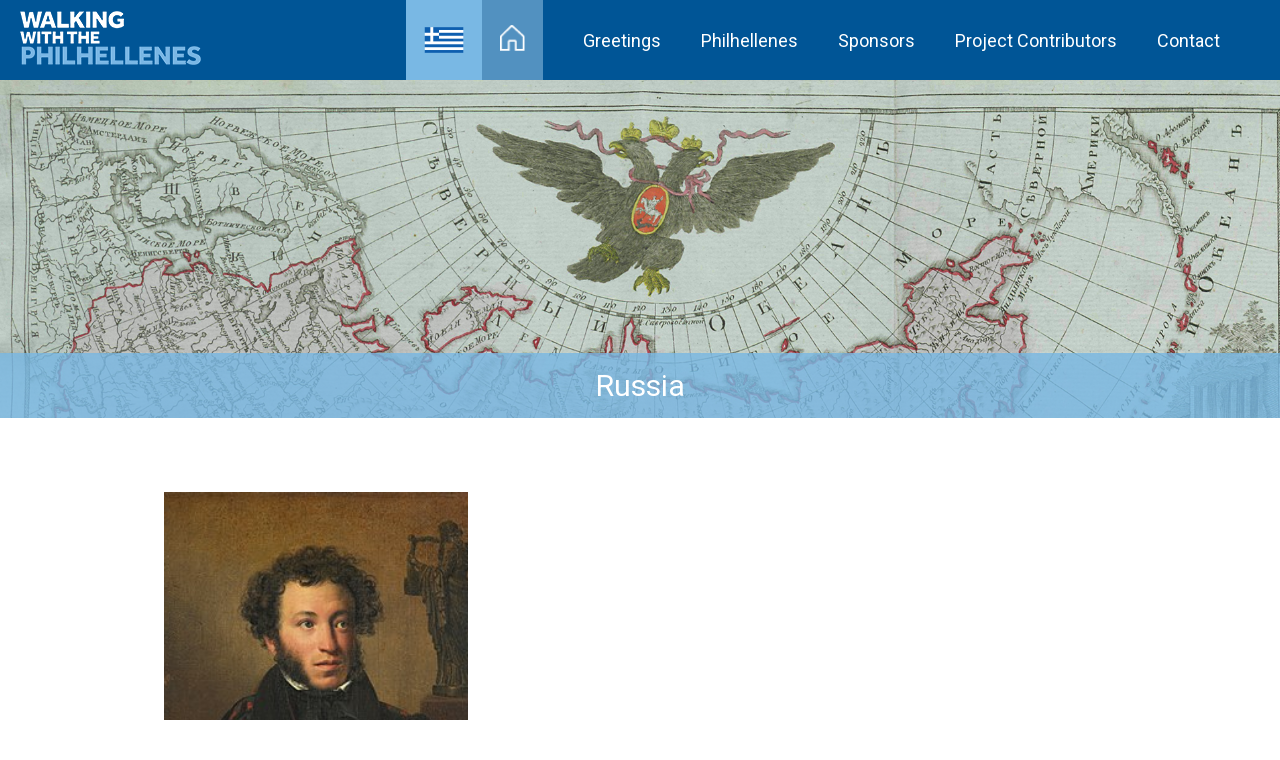

--- FILE ---
content_type: text/html; charset=UTF-8
request_url: https://walkingwiththephilhellenes.gr/en/russia
body_size: 10027
content:
<!DOCTYPE html>
<html lang="en" dir="ltr" prefix="content: http://purl.org/rss/1.0/modules/content/  dc: http://purl.org/dc/terms/  foaf: http://xmlns.com/foaf/0.1/  og: http://ogp.me/ns#  rdfs: http://www.w3.org/2000/01/rdf-schema#  schema: http://schema.org/  sioc: http://rdfs.org/sioc/ns#  sioct: http://rdfs.org/sioc/types#  skos: http://www.w3.org/2004/02/skos/core#  xsd: http://www.w3.org/2001/XMLSchema# ">
<head>
	<meta charset="utf-8" />
<link rel="canonical" href="https://walkingwiththephilhellenes.gr/en/russia" />
<meta name="Generator" content="Drupal 10 (https://www.drupal.org)" />
<meta name="MobileOptimized" content="width" />
<meta name="HandheldFriendly" content="true" />
<meta name="viewport" content="width=device-width, initial-scale=1.0" />
<link rel="icon" href="/sites/default/files/favicon.ico" type="image/vnd.microsoft.icon" />
<link rel="alternate" hreflang="el" href="https://walkingwiththephilhellenes.gr/el/rosia" />
<link rel="alternate" hreflang="en" href="https://walkingwiththephilhellenes.gr/en/russia" />
</head-placeholder>
	<title>Russia | Walking with the Philhellenes</title>
	<link href="https://fonts.googleapis.com/css2?family=Roboto:wght@300;400;500;700;900&display=swap" rel="stylesheet">
	<link rel="stylesheet" media="all" href="/core/modules/system/css/components/ajax-progress.module.css?s4ucdb" />
<link rel="stylesheet" media="all" href="/core/modules/system/css/components/align.module.css?s4ucdb" />
<link rel="stylesheet" media="all" href="/core/modules/system/css/components/autocomplete-loading.module.css?s4ucdb" />
<link rel="stylesheet" media="all" href="/core/modules/system/css/components/fieldgroup.module.css?s4ucdb" />
<link rel="stylesheet" media="all" href="/core/modules/system/css/components/container-inline.module.css?s4ucdb" />
<link rel="stylesheet" media="all" href="/core/modules/system/css/components/clearfix.module.css?s4ucdb" />
<link rel="stylesheet" media="all" href="/core/modules/system/css/components/details.module.css?s4ucdb" />
<link rel="stylesheet" media="all" href="/core/modules/system/css/components/hidden.module.css?s4ucdb" />
<link rel="stylesheet" media="all" href="/core/modules/system/css/components/item-list.module.css?s4ucdb" />
<link rel="stylesheet" media="all" href="/core/modules/system/css/components/js.module.css?s4ucdb" />
<link rel="stylesheet" media="all" href="/core/modules/system/css/components/nowrap.module.css?s4ucdb" />
<link rel="stylesheet" media="all" href="/core/modules/system/css/components/position-container.module.css?s4ucdb" />
<link rel="stylesheet" media="all" href="/core/modules/system/css/components/progress.module.css?s4ucdb" />
<link rel="stylesheet" media="all" href="/core/modules/system/css/components/reset-appearance.module.css?s4ucdb" />
<link rel="stylesheet" media="all" href="/core/modules/system/css/components/resize.module.css?s4ucdb" />
<link rel="stylesheet" media="all" href="/core/modules/system/css/components/sticky-header.module.css?s4ucdb" />
<link rel="stylesheet" media="all" href="/core/modules/system/css/components/system-status-counter.css?s4ucdb" />
<link rel="stylesheet" media="all" href="/core/modules/system/css/components/system-status-report-counters.css?s4ucdb" />
<link rel="stylesheet" media="all" href="/core/modules/system/css/components/system-status-report-general-info.css?s4ucdb" />
<link rel="stylesheet" media="all" href="/core/modules/system/css/components/tabledrag.module.css?s4ucdb" />
<link rel="stylesheet" media="all" href="/core/modules/system/css/components/tablesort.module.css?s4ucdb" />
<link rel="stylesheet" media="all" href="/core/modules/system/css/components/tree-child.module.css?s4ucdb" />
<link rel="stylesheet" media="all" href="/themes/philhellenes/css/styles.css?s4ucdb" />
</css-placeholder>
	</js-placeholder>
	
	<script type="text/javascript" src="https://platform-api.sharethis.com/js/sharethis.js#property=61923804f3577d001218de13&product=inline-share-buttons" async="async"></script>
	<!-- Global site tag (gtag.js) - Google Analytics -->
	<script async src="https://www.googletagmanager.com/gtag/js?id=UA-223298923-1"></script>
	<script>
		window.dataLayer = window.dataLayer || [];
		function gtag(){dataLayer.push(arguments);}
		gtag('js', new Date());

		gtag('config', 'UA-223298923-1');
	</script>
</head>
<body >
		<a href="#main-content" class="visually-hidden focusable skip-link">
		Skip to main content
	</a>
	<header>
		<div class="container-outer">
			<div class="logos">
				<a href="/en"><img src="/themes/philhellenes/images/logo-en.png"></a>
			</div>
			
			      
<div class="lang">
	<a href="https://walkingwiththephilhellenes.gr/el/rosia" class="language-link" hreflang="el" data-drupal-link-system-path="<front>"><img src="/themes/philhellenes/images/EL.png" /></a>
				</div>


<input class="menu-btn" type="checkbox" id="menu-btn" />
<label class="menu-icon" for="menu-btn"><span class="navicon"></span></label>
<div class="navigation">
  <div class="home"><a href="/en"><img src="/themes/philhellenes/images/home.png"></a></div>
  <nav>
              
              <ul>
                                        <li class="hassub">
        <a href="/en/node/42" data-drupal-link-system-path="node/42">Greetings</a>
                                <ul>
                          <li class="">
        <a href="/en/message-mayor-athens-kostas-bakoyannis" data-drupal-link-system-path="node/78">City of Athens</a>
              </li>
                      <li class="">
        <a href="/en/lydia-carras" data-drupal-link-system-path="node/76">ELLET</a>
              </li>
        </ul>
  
              </li>
                                    <li class="hassub">
        <a href="/en" data-drupal-link-system-path="&lt;front&gt;">Philhellenes</a>
                                <ul>
                          <li class="">
        <a href="/en/the-philhellenic-movement" data-drupal-link-system-path="node/72">The Philhellenic Movement</a>
              </li>
                      <li class="">
        <a href="/en/united-states-america" data-drupal-link-system-path="node/40">United States of America</a>
              </li>
                      <li class="">
        <a href="/en/united-kingdom" data-drupal-link-system-path="node/65">United Kingdom</a>
              </li>
                      <li class="">
        <a href="/en/germany" data-drupal-link-system-path="node/34">Germany</a>
              </li>
                      <li class="">
        <a href="/en/netherlands" data-drupal-link-system-path="node/38">Netherlands</a>
              </li>
                      <li class="">
        <a href="/en/france" data-drupal-link-system-path="node/36">France</a>
              </li>
                      <li class="">
        <a href="/en/italy" data-drupal-link-system-path="node/37">Italy</a>
              </li>
                      <li class="">
        <a href="/en/russia" data-drupal-link-system-path="node/39" class="is-active">Russia</a>
              </li>
                      <li class="">
        <a href="/en/switzerland" data-drupal-link-system-path="node/35">Switzerland</a>
              </li>
        </ul>
  
              </li>
                      <li class="">
        <a href="/en/sponsors" data-drupal-link-system-path="sponsors">Sponsors</a>
              </li>
                      <li class="">
        <a href="/en/project-contributors" data-drupal-link-system-path="node/77">Project Contributors</a>
              </li>
                      <li class="">
        <a href="/en/contact" data-drupal-link-system-path="node/12">Contact</a>
              </li>
        </ul>
  


      </nav>
</div>



		</div>
	</header>
	<main>
		  <div class="dialog-off-canvas-main-canvas" data-off-canvas-main-canvas>
    <div class="page-content citypage">
	    <div data-drupal-messages-fallback class="hidden"></div><div id="block-philhellenes-content">
  
    
      <div class="header-image" style="background-image: url('/sites/default/files/2021-11/cover-rosia.png')">
	<h1>
<span>Russia</span>
</h1>
</div>
<div class="container">
	<div class="country-blocks country-blocks--inner">
										<div data-photo-index="0" style="background-image: url('/sites/default/files/2021-11/270px-Kiprensky_Pushkin.jpg')">
					<a class="block-title" href="/en/alexander-pushkin">
						<span>Alexander Pushkin</span>
					</a>
				</div>
							</div>
</div>
  </div>


</div>
    <div id="block-philhellenes-mapsection">
  
    
      	<div class="map-details">
								<div data-point-info='{"name":"Alexander Pushkin","location":{"lat":"37.9841","lng":"23.7315"},"pageUrl":"\/en\/alexander-pushkin","photoUrl":"\/sites\/default\/files\/2021-11\/270px-Kiprensky_Pushkin.jpg","isActive":false,"nodeId":46}' class="js-point-selector-46"></div>
				<div class="map-container">
			<div id="map"></div>
		</div>
	</div>

  </div>



  </div>

	</main>
	<footer>
		<div class="footer-logo">
			<a href=""><img src="/themes/philhellenes/images/logo-ellet-en.png"></a>
		</div>
		<div class="footer-logo">
			<a href=""><img src="/themes/philhellenes/images/thisisathens-en.jpg"></a>
		</div>
			<div class="credits">© <small>2021</small> by ELLET. Created by <a href="https://www.steficon.gr" target="_blank"><img src="/themes/philhellenes/images/steficon.svg" align="absmiddle" /></a></div>
		</div>
		
		</footer>
	<script type="application/json" data-drupal-selector="drupal-settings-json">{"path":{"baseUrl":"\/","scriptPath":null,"pathPrefix":"en\/","currentPath":"node\/39","currentPathIsAdmin":false,"isFront":false,"currentLanguage":"en"},"pluralDelimiter":"\u0003","suppressDeprecationErrors":true,"user":{"uid":0,"permissionsHash":"d3a8e3509f55e5584df59217620ff8754bf580b12789bf810ae6838846b48c10"}}</script>
<script src="/core/assets/vendor/jquery/jquery.min.js?v=3.6.3"></script>
<script src="/core/misc/drupalSettingsLoader.js?v=10.0.11"></script>
<script src="/core/misc/drupal.js?v=10.0.11"></script>
<script src="/core/misc/drupal.init.js?v=10.0.11"></script>
<script src="/themes/philhellenes/js/index.js?v=1.x"></script>
<script src="/themes/philhellenes/js/vendors.js?v=1.x"></script>
</js-bottom-placeholder>
</body>
</html>


--- FILE ---
content_type: text/css
request_url: https://walkingwiththephilhellenes.gr/themes/philhellenes/css/styles.css?s4ucdb
body_size: 137411
content:
@charset "UTF-8";
/* Slider */
.slick-slider {
  position: relative;
  display: block;
  box-sizing: border-box;
  -webkit-touch-callout: none;
  -webkit-user-select: none;
  -moz-user-select: none;
  -ms-user-select: none;
  user-select: none;
  touch-action: pan-y;
  -webkit-tap-highlight-color: transparent; }

.slick-list {
  position: relative;
  overflow: hidden;
  display: block;
  margin: 0;
  padding: 0; }
  .slick-list:focus {
    outline: none; }
  .slick-list.dragging {
    cursor: pointer;
    cursor: hand; }

.slick-slider .slick-track,
.slick-slider .slick-list {
  transform: translate3d(0, 0, 0); }

.slick-track {
  position: relative;
  left: 0;
  top: 0;
  display: block;
  margin-left: auto;
  margin-right: auto; }
  .slick-track:before, .slick-track:after {
    content: "";
    display: table; }
  .slick-track:after {
    clear: both; }
  .slick-loading .slick-track {
    visibility: hidden; }

.slick-slide {
  float: left;
  height: 100%;
  min-height: 1px;
  display: none; }
  [dir="rtl"] .slick-slide {
    float: right; }
  .slick-slide img {
    display: block; }
  .slick-slide.slick-loading img {
    display: none; }
  .slick-slide.dragging img {
    pointer-events: none; }
  .slick-initialized .slick-slide {
    display: block; }
  .slick-loading .slick-slide {
    visibility: hidden; }
  .slick-vertical .slick-slide {
    display: block;
    height: auto;
    border: 1px solid transparent; }

.slick-arrow.slick-hidden {
  display: none; }

/*!
 * Font Awesome Free 5.13.0 by @fontawesome - https://fontawesome.com
 * License - https://fontawesome.com/license/free (Icons: CC BY 4.0, Fonts: SIL OFL 1.1, Code: MIT License)
 */
.fa,
.fas,
.far,
.fal,
.fad,
.fab {
  -moz-osx-font-smoothing: grayscale;
  -webkit-font-smoothing: antialiased;
  display: inline-block;
  font-style: normal;
  font-variant: normal;
  text-rendering: auto;
  line-height: 1; }

.fa-lg {
  font-size: 1.33333em;
  line-height: 0.75em;
  vertical-align: -.0667em; }

.fa-xs {
  font-size: .75em; }

.fa-sm {
  font-size: .875em; }

.fa-1x {
  font-size: 1em; }

.fa-2x {
  font-size: 2em; }

.fa-3x {
  font-size: 3em; }

.fa-4x {
  font-size: 4em; }

.fa-5x {
  font-size: 5em; }

.fa-6x {
  font-size: 6em; }

.fa-7x {
  font-size: 7em; }

.fa-8x {
  font-size: 8em; }

.fa-9x {
  font-size: 9em; }

.fa-10x {
  font-size: 10em; }

.fa-fw {
  text-align: center;
  width: 1.25em; }

.fa-ul {
  list-style-type: none;
  margin-left: 2.5em;
  padding-left: 0; }
  .fa-ul > li {
    position: relative; }

.fa-li {
  left: -2em;
  position: absolute;
  text-align: center;
  width: 2em;
  line-height: inherit; }

.fa-border {
  border: solid 0.08em #eee;
  border-radius: .1em;
  padding: .2em .25em .15em; }

.fa-pull-left {
  float: left; }

.fa-pull-right {
  float: right; }

.fa.fa-pull-left,
.fas.fa-pull-left,
.far.fa-pull-left,
.fal.fa-pull-left,
.fab.fa-pull-left {
  margin-right: .3em; }

.fa.fa-pull-right,
.fas.fa-pull-right,
.far.fa-pull-right,
.fal.fa-pull-right,
.fab.fa-pull-right {
  margin-left: .3em; }

.fa-spin {
  -webkit-animation: fa-spin 2s infinite linear;
          animation: fa-spin 2s infinite linear; }

.fa-pulse {
  -webkit-animation: fa-spin 1s infinite steps(8);
          animation: fa-spin 1s infinite steps(8); }

@-webkit-keyframes fa-spin {
  0% {
    transform: rotate(0deg); }
  100% {
    transform: rotate(360deg); } }

@keyframes fa-spin {
  0% {
    transform: rotate(0deg); }
  100% {
    transform: rotate(360deg); } }

.fa-rotate-90 {
  -ms-filter: "progid:DXImageTransform.Microsoft.BasicImage(rotation=1)";
  transform: rotate(90deg); }

.fa-rotate-180 {
  -ms-filter: "progid:DXImageTransform.Microsoft.BasicImage(rotation=2)";
  transform: rotate(180deg); }

.fa-rotate-270 {
  -ms-filter: "progid:DXImageTransform.Microsoft.BasicImage(rotation=3)";
  transform: rotate(270deg); }

.fa-flip-horizontal {
  -ms-filter: "progid:DXImageTransform.Microsoft.BasicImage(rotation=0, mirror=1)";
  transform: scale(-1, 1); }

.fa-flip-vertical {
  -ms-filter: "progid:DXImageTransform.Microsoft.BasicImage(rotation=2, mirror=1)";
  transform: scale(1, -1); }

.fa-flip-both, .fa-flip-horizontal.fa-flip-vertical {
  -ms-filter: "progid:DXImageTransform.Microsoft.BasicImage(rotation=2, mirror=1)";
  transform: scale(-1, -1); }

:root .fa-rotate-90,
:root .fa-rotate-180,
:root .fa-rotate-270,
:root .fa-flip-horizontal,
:root .fa-flip-vertical,
:root .fa-flip-both {
  -webkit-filter: none;
          filter: none; }

.fa-stack {
  display: inline-block;
  height: 2em;
  line-height: 2em;
  position: relative;
  vertical-align: middle;
  width: 2.5em; }

.fa-stack-1x,
.fa-stack-2x {
  left: 0;
  position: absolute;
  text-align: center;
  width: 100%; }

.fa-stack-1x {
  line-height: inherit; }

.fa-stack-2x {
  font-size: 2em; }

.fa-inverse {
  color: #fff; }

/* Font Awesome uses the Unicode Private Use Area (PUA) to ensure screen
readers do not read off random characters that represent icons */
.fa-500px:before {
  content: "\f26e"; }

.fa-accessible-icon:before {
  content: "\f368"; }

.fa-accusoft:before {
  content: "\f369"; }

.fa-acquisitions-incorporated:before {
  content: "\f6af"; }

.fa-ad:before {
  content: "\f641"; }

.fa-address-book:before {
  content: "\f2b9"; }

.fa-address-card:before {
  content: "\f2bb"; }

.fa-adjust:before {
  content: "\f042"; }

.fa-adn:before {
  content: "\f170"; }

.fa-adobe:before {
  content: "\f778"; }

.fa-adversal:before {
  content: "\f36a"; }

.fa-affiliatetheme:before {
  content: "\f36b"; }

.fa-air-freshener:before {
  content: "\f5d0"; }

.fa-airbnb:before {
  content: "\f834"; }

.fa-algolia:before {
  content: "\f36c"; }

.fa-align-center:before {
  content: "\f037"; }

.fa-align-justify:before {
  content: "\f039"; }

.fa-align-left:before {
  content: "\f036"; }

.fa-align-right:before {
  content: "\f038"; }

.fa-alipay:before {
  content: "\f642"; }

.fa-allergies:before {
  content: "\f461"; }

.fa-amazon:before {
  content: "\f270"; }

.fa-amazon-pay:before {
  content: "\f42c"; }

.fa-ambulance:before {
  content: "\f0f9"; }

.fa-american-sign-language-interpreting:before {
  content: "\f2a3"; }

.fa-amilia:before {
  content: "\f36d"; }

.fa-anchor:before {
  content: "\f13d"; }

.fa-android:before {
  content: "\f17b"; }

.fa-angellist:before {
  content: "\f209"; }

.fa-angle-double-down:before {
  content: "\f103"; }

.fa-angle-double-left:before {
  content: "\f100"; }

.fa-angle-double-right:before {
  content: "\f101"; }

.fa-angle-double-up:before {
  content: "\f102"; }

.fa-angle-down:before {
  content: "\f107"; }

.fa-angle-left:before {
  content: "\f104"; }

.fa-angle-right:before {
  content: "\f105"; }

.fa-angle-up:before {
  content: "\f106"; }

.fa-angry:before {
  content: "\f556"; }

.fa-angrycreative:before {
  content: "\f36e"; }

.fa-angular:before {
  content: "\f420"; }

.fa-ankh:before {
  content: "\f644"; }

.fa-app-store:before {
  content: "\f36f"; }

.fa-app-store-ios:before {
  content: "\f370"; }

.fa-apper:before {
  content: "\f371"; }

.fa-apple:before {
  content: "\f179"; }

.fa-apple-alt:before {
  content: "\f5d1"; }

.fa-apple-pay:before {
  content: "\f415"; }

.fa-archive:before {
  content: "\f187"; }

.fa-archway:before {
  content: "\f557"; }

.fa-arrow-alt-circle-down:before {
  content: "\f358"; }

.fa-arrow-alt-circle-left:before {
  content: "\f359"; }

.fa-arrow-alt-circle-right:before {
  content: "\f35a"; }

.fa-arrow-alt-circle-up:before {
  content: "\f35b"; }

.fa-arrow-circle-down:before {
  content: "\f0ab"; }

.fa-arrow-circle-left:before {
  content: "\f0a8"; }

.fa-arrow-circle-right:before {
  content: "\f0a9"; }

.fa-arrow-circle-up:before {
  content: "\f0aa"; }

.fa-arrow-down:before {
  content: "\f063"; }

.fa-arrow-left:before {
  content: "\f060"; }

.fa-arrow-right:before {
  content: "\f061"; }

.fa-arrow-up:before {
  content: "\f062"; }

.fa-arrows-alt:before {
  content: "\f0b2"; }

.fa-arrows-alt-h:before {
  content: "\f337"; }

.fa-arrows-alt-v:before {
  content: "\f338"; }

.fa-artstation:before {
  content: "\f77a"; }

.fa-assistive-listening-systems:before {
  content: "\f2a2"; }

.fa-asterisk:before {
  content: "\f069"; }

.fa-asymmetrik:before {
  content: "\f372"; }

.fa-at:before {
  content: "\f1fa"; }

.fa-atlas:before {
  content: "\f558"; }

.fa-atlassian:before {
  content: "\f77b"; }

.fa-atom:before {
  content: "\f5d2"; }

.fa-audible:before {
  content: "\f373"; }

.fa-audio-description:before {
  content: "\f29e"; }

.fa-autoprefixer:before {
  content: "\f41c"; }

.fa-avianex:before {
  content: "\f374"; }

.fa-aviato:before {
  content: "\f421"; }

.fa-award:before {
  content: "\f559"; }

.fa-aws:before {
  content: "\f375"; }

.fa-baby:before {
  content: "\f77c"; }

.fa-baby-carriage:before {
  content: "\f77d"; }

.fa-backspace:before {
  content: "\f55a"; }

.fa-backward:before {
  content: "\f04a"; }

.fa-bacon:before {
  content: "\f7e5"; }

.fa-bahai:before {
  content: "\f666"; }

.fa-balance-scale:before {
  content: "\f24e"; }

.fa-balance-scale-left:before {
  content: "\f515"; }

.fa-balance-scale-right:before {
  content: "\f516"; }

.fa-ban:before {
  content: "\f05e"; }

.fa-band-aid:before {
  content: "\f462"; }

.fa-bandcamp:before {
  content: "\f2d5"; }

.fa-barcode:before {
  content: "\f02a"; }

.fa-bars:before {
  content: "\f0c9"; }

.fa-baseball-ball:before {
  content: "\f433"; }

.fa-basketball-ball:before {
  content: "\f434"; }

.fa-bath:before {
  content: "\f2cd"; }

.fa-battery-empty:before {
  content: "\f244"; }

.fa-battery-full:before {
  content: "\f240"; }

.fa-battery-half:before {
  content: "\f242"; }

.fa-battery-quarter:before {
  content: "\f243"; }

.fa-battery-three-quarters:before {
  content: "\f241"; }

.fa-battle-net:before {
  content: "\f835"; }

.fa-bed:before {
  content: "\f236"; }

.fa-beer:before {
  content: "\f0fc"; }

.fa-behance:before {
  content: "\f1b4"; }

.fa-behance-square:before {
  content: "\f1b5"; }

.fa-bell:before {
  content: "\f0f3"; }

.fa-bell-slash:before {
  content: "\f1f6"; }

.fa-bezier-curve:before {
  content: "\f55b"; }

.fa-bible:before {
  content: "\f647"; }

.fa-bicycle:before {
  content: "\f206"; }

.fa-biking:before {
  content: "\f84a"; }

.fa-bimobject:before {
  content: "\f378"; }

.fa-binoculars:before {
  content: "\f1e5"; }

.fa-biohazard:before {
  content: "\f780"; }

.fa-birthday-cake:before {
  content: "\f1fd"; }

.fa-bitbucket:before {
  content: "\f171"; }

.fa-bitcoin:before {
  content: "\f379"; }

.fa-bity:before {
  content: "\f37a"; }

.fa-black-tie:before {
  content: "\f27e"; }

.fa-blackberry:before {
  content: "\f37b"; }

.fa-blender:before {
  content: "\f517"; }

.fa-blender-phone:before {
  content: "\f6b6"; }

.fa-blind:before {
  content: "\f29d"; }

.fa-blog:before {
  content: "\f781"; }

.fa-blogger:before {
  content: "\f37c"; }

.fa-blogger-b:before {
  content: "\f37d"; }

.fa-bluetooth:before {
  content: "\f293"; }

.fa-bluetooth-b:before {
  content: "\f294"; }

.fa-bold:before {
  content: "\f032"; }

.fa-bolt:before {
  content: "\f0e7"; }

.fa-bomb:before {
  content: "\f1e2"; }

.fa-bone:before {
  content: "\f5d7"; }

.fa-bong:before {
  content: "\f55c"; }

.fa-book:before {
  content: "\f02d"; }

.fa-book-dead:before {
  content: "\f6b7"; }

.fa-book-medical:before {
  content: "\f7e6"; }

.fa-book-open:before {
  content: "\f518"; }

.fa-book-reader:before {
  content: "\f5da"; }

.fa-bookmark:before {
  content: "\f02e"; }

.fa-bootstrap:before {
  content: "\f836"; }

.fa-border-all:before {
  content: "\f84c"; }

.fa-border-none:before {
  content: "\f850"; }

.fa-border-style:before {
  content: "\f853"; }

.fa-bowling-ball:before {
  content: "\f436"; }

.fa-box:before {
  content: "\f466"; }

.fa-box-open:before {
  content: "\f49e"; }

.fa-box-tissue:before {
  content: "\f95b"; }

.fa-boxes:before {
  content: "\f468"; }

.fa-braille:before {
  content: "\f2a1"; }

.fa-brain:before {
  content: "\f5dc"; }

.fa-bread-slice:before {
  content: "\f7ec"; }

.fa-briefcase:before {
  content: "\f0b1"; }

.fa-briefcase-medical:before {
  content: "\f469"; }

.fa-broadcast-tower:before {
  content: "\f519"; }

.fa-broom:before {
  content: "\f51a"; }

.fa-brush:before {
  content: "\f55d"; }

.fa-btc:before {
  content: "\f15a"; }

.fa-buffer:before {
  content: "\f837"; }

.fa-bug:before {
  content: "\f188"; }

.fa-building:before {
  content: "\f1ad"; }

.fa-bullhorn:before {
  content: "\f0a1"; }

.fa-bullseye:before {
  content: "\f140"; }

.fa-burn:before {
  content: "\f46a"; }

.fa-buromobelexperte:before {
  content: "\f37f"; }

.fa-bus:before {
  content: "\f207"; }

.fa-bus-alt:before {
  content: "\f55e"; }

.fa-business-time:before {
  content: "\f64a"; }

.fa-buy-n-large:before {
  content: "\f8a6"; }

.fa-buysellads:before {
  content: "\f20d"; }

.fa-calculator:before {
  content: "\f1ec"; }

.fa-calendar:before {
  content: "\f133"; }

.fa-calendar-alt:before {
  content: "\f073"; }

.fa-calendar-check:before {
  content: "\f274"; }

.fa-calendar-day:before {
  content: "\f783"; }

.fa-calendar-minus:before {
  content: "\f272"; }

.fa-calendar-plus:before {
  content: "\f271"; }

.fa-calendar-times:before {
  content: "\f273"; }

.fa-calendar-week:before {
  content: "\f784"; }

.fa-camera:before {
  content: "\f030"; }

.fa-camera-retro:before {
  content: "\f083"; }

.fa-campground:before {
  content: "\f6bb"; }

.fa-canadian-maple-leaf:before {
  content: "\f785"; }

.fa-candy-cane:before {
  content: "\f786"; }

.fa-cannabis:before {
  content: "\f55f"; }

.fa-capsules:before {
  content: "\f46b"; }

.fa-car:before {
  content: "\f1b9"; }

.fa-car-alt:before {
  content: "\f5de"; }

.fa-car-battery:before {
  content: "\f5df"; }

.fa-car-crash:before {
  content: "\f5e1"; }

.fa-car-side:before {
  content: "\f5e4"; }

.fa-caravan:before {
  content: "\f8ff"; }

.fa-caret-down:before {
  content: "\f0d7"; }

.fa-caret-left:before {
  content: "\f0d9"; }

.fa-caret-right:before {
  content: "\f0da"; }

.fa-caret-square-down:before {
  content: "\f150"; }

.fa-caret-square-left:before {
  content: "\f191"; }

.fa-caret-square-right:before {
  content: "\f152"; }

.fa-caret-square-up:before {
  content: "\f151"; }

.fa-caret-up:before {
  content: "\f0d8"; }

.fa-carrot:before {
  content: "\f787"; }

.fa-cart-arrow-down:before {
  content: "\f218"; }

.fa-cart-plus:before {
  content: "\f217"; }

.fa-cash-register:before {
  content: "\f788"; }

.fa-cat:before {
  content: "\f6be"; }

.fa-cc-amazon-pay:before {
  content: "\f42d"; }

.fa-cc-amex:before {
  content: "\f1f3"; }

.fa-cc-apple-pay:before {
  content: "\f416"; }

.fa-cc-diners-club:before {
  content: "\f24c"; }

.fa-cc-discover:before {
  content: "\f1f2"; }

.fa-cc-jcb:before {
  content: "\f24b"; }

.fa-cc-mastercard:before {
  content: "\f1f1"; }

.fa-cc-paypal:before {
  content: "\f1f4"; }

.fa-cc-stripe:before {
  content: "\f1f5"; }

.fa-cc-visa:before {
  content: "\f1f0"; }

.fa-centercode:before {
  content: "\f380"; }

.fa-centos:before {
  content: "\f789"; }

.fa-certificate:before {
  content: "\f0a3"; }

.fa-chair:before {
  content: "\f6c0"; }

.fa-chalkboard:before {
  content: "\f51b"; }

.fa-chalkboard-teacher:before {
  content: "\f51c"; }

.fa-charging-station:before {
  content: "\f5e7"; }

.fa-chart-area:before {
  content: "\f1fe"; }

.fa-chart-bar:before {
  content: "\f080"; }

.fa-chart-line:before {
  content: "\f201"; }

.fa-chart-pie:before {
  content: "\f200"; }

.fa-check:before {
  content: "\f00c"; }

.fa-check-circle:before {
  content: "\f058"; }

.fa-check-double:before {
  content: "\f560"; }

.fa-check-square:before {
  content: "\f14a"; }

.fa-cheese:before {
  content: "\f7ef"; }

.fa-chess:before {
  content: "\f439"; }

.fa-chess-bishop:before {
  content: "\f43a"; }

.fa-chess-board:before {
  content: "\f43c"; }

.fa-chess-king:before {
  content: "\f43f"; }

.fa-chess-knight:before {
  content: "\f441"; }

.fa-chess-pawn:before {
  content: "\f443"; }

.fa-chess-queen:before {
  content: "\f445"; }

.fa-chess-rook:before {
  content: "\f447"; }

.fa-chevron-circle-down:before {
  content: "\f13a"; }

.fa-chevron-circle-left:before {
  content: "\f137"; }

.fa-chevron-circle-right:before {
  content: "\f138"; }

.fa-chevron-circle-up:before {
  content: "\f139"; }

.fa-chevron-down:before {
  content: "\f078"; }

.fa-chevron-left:before {
  content: "\f053"; }

.fa-chevron-right:before {
  content: "\f054"; }

.fa-chevron-up:before {
  content: "\f077"; }

.fa-child:before {
  content: "\f1ae"; }

.fa-chrome:before {
  content: "\f268"; }

.fa-chromecast:before {
  content: "\f838"; }

.fa-church:before {
  content: "\f51d"; }

.fa-circle:before {
  content: "\f111"; }

.fa-circle-notch:before {
  content: "\f1ce"; }

.fa-city:before {
  content: "\f64f"; }

.fa-clinic-medical:before {
  content: "\f7f2"; }

.fa-clipboard:before {
  content: "\f328"; }

.fa-clipboard-check:before {
  content: "\f46c"; }

.fa-clipboard-list:before {
  content: "\f46d"; }

.fa-clock:before {
  content: "\f017"; }

.fa-clone:before {
  content: "\f24d"; }

.fa-closed-captioning:before {
  content: "\f20a"; }

.fa-cloud:before {
  content: "\f0c2"; }

.fa-cloud-download-alt:before {
  content: "\f381"; }

.fa-cloud-meatball:before {
  content: "\f73b"; }

.fa-cloud-moon:before {
  content: "\f6c3"; }

.fa-cloud-moon-rain:before {
  content: "\f73c"; }

.fa-cloud-rain:before {
  content: "\f73d"; }

.fa-cloud-showers-heavy:before {
  content: "\f740"; }

.fa-cloud-sun:before {
  content: "\f6c4"; }

.fa-cloud-sun-rain:before {
  content: "\f743"; }

.fa-cloud-upload-alt:before {
  content: "\f382"; }

.fa-cloudscale:before {
  content: "\f383"; }

.fa-cloudsmith:before {
  content: "\f384"; }

.fa-cloudversify:before {
  content: "\f385"; }

.fa-cocktail:before {
  content: "\f561"; }

.fa-code:before {
  content: "\f121"; }

.fa-code-branch:before {
  content: "\f126"; }

.fa-codepen:before {
  content: "\f1cb"; }

.fa-codiepie:before {
  content: "\f284"; }

.fa-coffee:before {
  content: "\f0f4"; }

.fa-cog:before {
  content: "\f013"; }

.fa-cogs:before {
  content: "\f085"; }

.fa-coins:before {
  content: "\f51e"; }

.fa-columns:before {
  content: "\f0db"; }

.fa-comment:before {
  content: "\f075"; }

.fa-comment-alt:before {
  content: "\f27a"; }

.fa-comment-dollar:before {
  content: "\f651"; }

.fa-comment-dots:before {
  content: "\f4ad"; }

.fa-comment-medical:before {
  content: "\f7f5"; }

.fa-comment-slash:before {
  content: "\f4b3"; }

.fa-comments:before {
  content: "\f086"; }

.fa-comments-dollar:before {
  content: "\f653"; }

.fa-compact-disc:before {
  content: "\f51f"; }

.fa-compass:before {
  content: "\f14e"; }

.fa-compress:before {
  content: "\f066"; }

.fa-compress-alt:before {
  content: "\f422"; }

.fa-compress-arrows-alt:before {
  content: "\f78c"; }

.fa-concierge-bell:before {
  content: "\f562"; }

.fa-confluence:before {
  content: "\f78d"; }

.fa-connectdevelop:before {
  content: "\f20e"; }

.fa-contao:before {
  content: "\f26d"; }

.fa-cookie:before {
  content: "\f563"; }

.fa-cookie-bite:before {
  content: "\f564"; }

.fa-copy:before {
  content: "\f0c5"; }

.fa-copyright:before {
  content: "\f1f9"; }

.fa-cotton-bureau:before {
  content: "\f89e"; }

.fa-couch:before {
  content: "\f4b8"; }

.fa-cpanel:before {
  content: "\f388"; }

.fa-creative-commons:before {
  content: "\f25e"; }

.fa-creative-commons-by:before {
  content: "\f4e7"; }

.fa-creative-commons-nc:before {
  content: "\f4e8"; }

.fa-creative-commons-nc-eu:before {
  content: "\f4e9"; }

.fa-creative-commons-nc-jp:before {
  content: "\f4ea"; }

.fa-creative-commons-nd:before {
  content: "\f4eb"; }

.fa-creative-commons-pd:before {
  content: "\f4ec"; }

.fa-creative-commons-pd-alt:before {
  content: "\f4ed"; }

.fa-creative-commons-remix:before {
  content: "\f4ee"; }

.fa-creative-commons-sa:before {
  content: "\f4ef"; }

.fa-creative-commons-sampling:before {
  content: "\f4f0"; }

.fa-creative-commons-sampling-plus:before {
  content: "\f4f1"; }

.fa-creative-commons-share:before {
  content: "\f4f2"; }

.fa-creative-commons-zero:before {
  content: "\f4f3"; }

.fa-credit-card:before {
  content: "\f09d"; }

.fa-critical-role:before {
  content: "\f6c9"; }

.fa-crop:before {
  content: "\f125"; }

.fa-crop-alt:before {
  content: "\f565"; }

.fa-cross:before {
  content: "\f654"; }

.fa-crosshairs:before {
  content: "\f05b"; }

.fa-crow:before {
  content: "\f520"; }

.fa-crown:before {
  content: "\f521"; }

.fa-crutch:before {
  content: "\f7f7"; }

.fa-css3:before {
  content: "\f13c"; }

.fa-css3-alt:before {
  content: "\f38b"; }

.fa-cube:before {
  content: "\f1b2"; }

.fa-cubes:before {
  content: "\f1b3"; }

.fa-cut:before {
  content: "\f0c4"; }

.fa-cuttlefish:before {
  content: "\f38c"; }

.fa-d-and-d:before {
  content: "\f38d"; }

.fa-d-and-d-beyond:before {
  content: "\f6ca"; }

.fa-dailymotion:before {
  content: "\f952"; }

.fa-dashcube:before {
  content: "\f210"; }

.fa-database:before {
  content: "\f1c0"; }

.fa-deaf:before {
  content: "\f2a4"; }

.fa-delicious:before {
  content: "\f1a5"; }

.fa-democrat:before {
  content: "\f747"; }

.fa-deploydog:before {
  content: "\f38e"; }

.fa-deskpro:before {
  content: "\f38f"; }

.fa-desktop:before {
  content: "\f108"; }

.fa-dev:before {
  content: "\f6cc"; }

.fa-deviantart:before {
  content: "\f1bd"; }

.fa-dharmachakra:before {
  content: "\f655"; }

.fa-dhl:before {
  content: "\f790"; }

.fa-diagnoses:before {
  content: "\f470"; }

.fa-diaspora:before {
  content: "\f791"; }

.fa-dice:before {
  content: "\f522"; }

.fa-dice-d20:before {
  content: "\f6cf"; }

.fa-dice-d6:before {
  content: "\f6d1"; }

.fa-dice-five:before {
  content: "\f523"; }

.fa-dice-four:before {
  content: "\f524"; }

.fa-dice-one:before {
  content: "\f525"; }

.fa-dice-six:before {
  content: "\f526"; }

.fa-dice-three:before {
  content: "\f527"; }

.fa-dice-two:before {
  content: "\f528"; }

.fa-digg:before {
  content: "\f1a6"; }

.fa-digital-ocean:before {
  content: "\f391"; }

.fa-digital-tachograph:before {
  content: "\f566"; }

.fa-directions:before {
  content: "\f5eb"; }

.fa-discord:before {
  content: "\f392"; }

.fa-discourse:before {
  content: "\f393"; }

.fa-disease:before {
  content: "\f7fa"; }

.fa-divide:before {
  content: "\f529"; }

.fa-dizzy:before {
  content: "\f567"; }

.fa-dna:before {
  content: "\f471"; }

.fa-dochub:before {
  content: "\f394"; }

.fa-docker:before {
  content: "\f395"; }

.fa-dog:before {
  content: "\f6d3"; }

.fa-dollar-sign:before {
  content: "\f155"; }

.fa-dolly:before {
  content: "\f472"; }

.fa-dolly-flatbed:before {
  content: "\f474"; }

.fa-donate:before {
  content: "\f4b9"; }

.fa-door-closed:before {
  content: "\f52a"; }

.fa-door-open:before {
  content: "\f52b"; }

.fa-dot-circle:before {
  content: "\f192"; }

.fa-dove:before {
  content: "\f4ba"; }

.fa-download:before {
  content: "\f019"; }

.fa-draft2digital:before {
  content: "\f396"; }

.fa-drafting-compass:before {
  content: "\f568"; }

.fa-dragon:before {
  content: "\f6d5"; }

.fa-draw-polygon:before {
  content: "\f5ee"; }

.fa-dribbble:before {
  content: "\f17d"; }

.fa-dribbble-square:before {
  content: "\f397"; }

.fa-dropbox:before {
  content: "\f16b"; }

.fa-drum:before {
  content: "\f569"; }

.fa-drum-steelpan:before {
  content: "\f56a"; }

.fa-drumstick-bite:before {
  content: "\f6d7"; }

.fa-drupal:before {
  content: "\f1a9"; }

.fa-dumbbell:before {
  content: "\f44b"; }

.fa-dumpster:before {
  content: "\f793"; }

.fa-dumpster-fire:before {
  content: "\f794"; }

.fa-dungeon:before {
  content: "\f6d9"; }

.fa-dyalog:before {
  content: "\f399"; }

.fa-earlybirds:before {
  content: "\f39a"; }

.fa-ebay:before {
  content: "\f4f4"; }

.fa-edge:before {
  content: "\f282"; }

.fa-edit:before {
  content: "\f044"; }

.fa-egg:before {
  content: "\f7fb"; }

.fa-eject:before {
  content: "\f052"; }

.fa-elementor:before {
  content: "\f430"; }

.fa-ellipsis-h:before {
  content: "\f141"; }

.fa-ellipsis-v:before {
  content: "\f142"; }

.fa-ello:before {
  content: "\f5f1"; }

.fa-ember:before {
  content: "\f423"; }

.fa-empire:before {
  content: "\f1d1"; }

.fa-envelope:before {
  content: "\f0e0"; }

.fa-envelope-open:before {
  content: "\f2b6"; }

.fa-envelope-open-text:before {
  content: "\f658"; }

.fa-envelope-square:before {
  content: "\f199"; }

.fa-envira:before {
  content: "\f299"; }

.fa-equals:before {
  content: "\f52c"; }

.fa-eraser:before {
  content: "\f12d"; }

.fa-erlang:before {
  content: "\f39d"; }

.fa-ethereum:before {
  content: "\f42e"; }

.fa-ethernet:before {
  content: "\f796"; }

.fa-etsy:before {
  content: "\f2d7"; }

.fa-euro-sign:before {
  content: "\f153"; }

.fa-evernote:before {
  content: "\f839"; }

.fa-exchange-alt:before {
  content: "\f362"; }

.fa-exclamation:before {
  content: "\f12a"; }

.fa-exclamation-circle:before {
  content: "\f06a"; }

.fa-exclamation-triangle:before {
  content: "\f071"; }

.fa-expand:before {
  content: "\f065"; }

.fa-expand-alt:before {
  content: "\f424"; }

.fa-expand-arrows-alt:before {
  content: "\f31e"; }

.fa-expeditedssl:before {
  content: "\f23e"; }

.fa-external-link-alt:before {
  content: "\f35d"; }

.fa-external-link-square-alt:before {
  content: "\f360"; }

.fa-eye:before {
  content: "\f06e"; }

.fa-eye-dropper:before {
  content: "\f1fb"; }

.fa-eye-slash:before {
  content: "\f070"; }

.fa-facebook:before {
  content: "\f09a"; }

.fa-facebook-f:before {
  content: "\f39e"; }

.fa-facebook-messenger:before {
  content: "\f39f"; }

.fa-facebook-square:before {
  content: "\f082"; }

.fa-fan:before {
  content: "\f863"; }

.fa-fantasy-flight-games:before {
  content: "\f6dc"; }

.fa-fast-backward:before {
  content: "\f049"; }

.fa-fast-forward:before {
  content: "\f050"; }

.fa-faucet:before {
  content: "\f905"; }

.fa-fax:before {
  content: "\f1ac"; }

.fa-feather:before {
  content: "\f52d"; }

.fa-feather-alt:before {
  content: "\f56b"; }

.fa-fedex:before {
  content: "\f797"; }

.fa-fedora:before {
  content: "\f798"; }

.fa-female:before {
  content: "\f182"; }

.fa-fighter-jet:before {
  content: "\f0fb"; }

.fa-figma:before {
  content: "\f799"; }

.fa-file:before {
  content: "\f15b"; }

.fa-file-alt:before {
  content: "\f15c"; }

.fa-file-archive:before {
  content: "\f1c6"; }

.fa-file-audio:before {
  content: "\f1c7"; }

.fa-file-code:before {
  content: "\f1c9"; }

.fa-file-contract:before {
  content: "\f56c"; }

.fa-file-csv:before {
  content: "\f6dd"; }

.fa-file-download:before {
  content: "\f56d"; }

.fa-file-excel:before {
  content: "\f1c3"; }

.fa-file-export:before {
  content: "\f56e"; }

.fa-file-image:before {
  content: "\f1c5"; }

.fa-file-import:before {
  content: "\f56f"; }

.fa-file-invoice:before {
  content: "\f570"; }

.fa-file-invoice-dollar:before {
  content: "\f571"; }

.fa-file-medical:before {
  content: "\f477"; }

.fa-file-medical-alt:before {
  content: "\f478"; }

.fa-file-pdf:before {
  content: "\f1c1"; }

.fa-file-powerpoint:before {
  content: "\f1c4"; }

.fa-file-prescription:before {
  content: "\f572"; }

.fa-file-signature:before {
  content: "\f573"; }

.fa-file-upload:before {
  content: "\f574"; }

.fa-file-video:before {
  content: "\f1c8"; }

.fa-file-word:before {
  content: "\f1c2"; }

.fa-fill:before {
  content: "\f575"; }

.fa-fill-drip:before {
  content: "\f576"; }

.fa-film:before {
  content: "\f008"; }

.fa-filter:before {
  content: "\f0b0"; }

.fa-fingerprint:before {
  content: "\f577"; }

.fa-fire:before {
  content: "\f06d"; }

.fa-fire-alt:before {
  content: "\f7e4"; }

.fa-fire-extinguisher:before {
  content: "\f134"; }

.fa-firefox:before {
  content: "\f269"; }

.fa-firefox-browser:before {
  content: "\f907"; }

.fa-first-aid:before {
  content: "\f479"; }

.fa-first-order:before {
  content: "\f2b0"; }

.fa-first-order-alt:before {
  content: "\f50a"; }

.fa-firstdraft:before {
  content: "\f3a1"; }

.fa-fish:before {
  content: "\f578"; }

.fa-fist-raised:before {
  content: "\f6de"; }

.fa-flag:before {
  content: "\f024"; }

.fa-flag-checkered:before {
  content: "\f11e"; }

.fa-flag-usa:before {
  content: "\f74d"; }

.fa-flask:before {
  content: "\f0c3"; }

.fa-flickr:before {
  content: "\f16e"; }

.fa-flipboard:before {
  content: "\f44d"; }

.fa-flushed:before {
  content: "\f579"; }

.fa-fly:before {
  content: "\f417"; }

.fa-folder:before {
  content: "\f07b"; }

.fa-folder-minus:before {
  content: "\f65d"; }

.fa-folder-open:before {
  content: "\f07c"; }

.fa-folder-plus:before {
  content: "\f65e"; }

.fa-font:before {
  content: "\f031"; }

.fa-font-awesome:before {
  content: "\f2b4"; }

.fa-font-awesome-alt:before {
  content: "\f35c"; }

.fa-font-awesome-flag:before {
  content: "\f425"; }

.fa-font-awesome-logo-full:before {
  content: "\f4e6"; }

.fa-fonticons:before {
  content: "\f280"; }

.fa-fonticons-fi:before {
  content: "\f3a2"; }

.fa-football-ball:before {
  content: "\f44e"; }

.fa-fort-awesome:before {
  content: "\f286"; }

.fa-fort-awesome-alt:before {
  content: "\f3a3"; }

.fa-forumbee:before {
  content: "\f211"; }

.fa-forward:before {
  content: "\f04e"; }

.fa-foursquare:before {
  content: "\f180"; }

.fa-free-code-camp:before {
  content: "\f2c5"; }

.fa-freebsd:before {
  content: "\f3a4"; }

.fa-frog:before {
  content: "\f52e"; }

.fa-frown:before {
  content: "\f119"; }

.fa-frown-open:before {
  content: "\f57a"; }

.fa-fulcrum:before {
  content: "\f50b"; }

.fa-funnel-dollar:before {
  content: "\f662"; }

.fa-futbol:before {
  content: "\f1e3"; }

.fa-galactic-republic:before {
  content: "\f50c"; }

.fa-galactic-senate:before {
  content: "\f50d"; }

.fa-gamepad:before {
  content: "\f11b"; }

.fa-gas-pump:before {
  content: "\f52f"; }

.fa-gavel:before {
  content: "\f0e3"; }

.fa-gem:before {
  content: "\f3a5"; }

.fa-genderless:before {
  content: "\f22d"; }

.fa-get-pocket:before {
  content: "\f265"; }

.fa-gg:before {
  content: "\f260"; }

.fa-gg-circle:before {
  content: "\f261"; }

.fa-ghost:before {
  content: "\f6e2"; }

.fa-gift:before {
  content: "\f06b"; }

.fa-gifts:before {
  content: "\f79c"; }

.fa-git:before {
  content: "\f1d3"; }

.fa-git-alt:before {
  content: "\f841"; }

.fa-git-square:before {
  content: "\f1d2"; }

.fa-github:before {
  content: "\f09b"; }

.fa-github-alt:before {
  content: "\f113"; }

.fa-github-square:before {
  content: "\f092"; }

.fa-gitkraken:before {
  content: "\f3a6"; }

.fa-gitlab:before {
  content: "\f296"; }

.fa-gitter:before {
  content: "\f426"; }

.fa-glass-cheers:before {
  content: "\f79f"; }

.fa-glass-martini:before {
  content: "\f000"; }

.fa-glass-martini-alt:before {
  content: "\f57b"; }

.fa-glass-whiskey:before {
  content: "\f7a0"; }

.fa-glasses:before {
  content: "\f530"; }

.fa-glide:before {
  content: "\f2a5"; }

.fa-glide-g:before {
  content: "\f2a6"; }

.fa-globe:before {
  content: "\f0ac"; }

.fa-globe-africa:before {
  content: "\f57c"; }

.fa-globe-americas:before {
  content: "\f57d"; }

.fa-globe-asia:before {
  content: "\f57e"; }

.fa-globe-europe:before {
  content: "\f7a2"; }

.fa-gofore:before {
  content: "\f3a7"; }

.fa-golf-ball:before {
  content: "\f450"; }

.fa-goodreads:before {
  content: "\f3a8"; }

.fa-goodreads-g:before {
  content: "\f3a9"; }

.fa-google:before {
  content: "\f1a0"; }

.fa-google-drive:before {
  content: "\f3aa"; }

.fa-google-play:before {
  content: "\f3ab"; }

.fa-google-plus:before {
  content: "\f2b3"; }

.fa-google-plus-g:before {
  content: "\f0d5"; }

.fa-google-plus-square:before {
  content: "\f0d4"; }

.fa-google-wallet:before {
  content: "\f1ee"; }

.fa-gopuram:before {
  content: "\f664"; }

.fa-graduation-cap:before {
  content: "\f19d"; }

.fa-gratipay:before {
  content: "\f184"; }

.fa-grav:before {
  content: "\f2d6"; }

.fa-greater-than:before {
  content: "\f531"; }

.fa-greater-than-equal:before {
  content: "\f532"; }

.fa-grimace:before {
  content: "\f57f"; }

.fa-grin:before {
  content: "\f580"; }

.fa-grin-alt:before {
  content: "\f581"; }

.fa-grin-beam:before {
  content: "\f582"; }

.fa-grin-beam-sweat:before {
  content: "\f583"; }

.fa-grin-hearts:before {
  content: "\f584"; }

.fa-grin-squint:before {
  content: "\f585"; }

.fa-grin-squint-tears:before {
  content: "\f586"; }

.fa-grin-stars:before {
  content: "\f587"; }

.fa-grin-tears:before {
  content: "\f588"; }

.fa-grin-tongue:before {
  content: "\f589"; }

.fa-grin-tongue-squint:before {
  content: "\f58a"; }

.fa-grin-tongue-wink:before {
  content: "\f58b"; }

.fa-grin-wink:before {
  content: "\f58c"; }

.fa-grip-horizontal:before {
  content: "\f58d"; }

.fa-grip-lines:before {
  content: "\f7a4"; }

.fa-grip-lines-vertical:before {
  content: "\f7a5"; }

.fa-grip-vertical:before {
  content: "\f58e"; }

.fa-gripfire:before {
  content: "\f3ac"; }

.fa-grunt:before {
  content: "\f3ad"; }

.fa-guitar:before {
  content: "\f7a6"; }

.fa-gulp:before {
  content: "\f3ae"; }

.fa-h-square:before {
  content: "\f0fd"; }

.fa-hacker-news:before {
  content: "\f1d4"; }

.fa-hacker-news-square:before {
  content: "\f3af"; }

.fa-hackerrank:before {
  content: "\f5f7"; }

.fa-hamburger:before {
  content: "\f805"; }

.fa-hammer:before {
  content: "\f6e3"; }

.fa-hamsa:before {
  content: "\f665"; }

.fa-hand-holding:before {
  content: "\f4bd"; }

.fa-hand-holding-heart:before {
  content: "\f4be"; }

.fa-hand-holding-medical:before {
  content: "\f95c"; }

.fa-hand-holding-usd:before {
  content: "\f4c0"; }

.fa-hand-holding-water:before {
  content: "\f4c1"; }

.fa-hand-lizard:before {
  content: "\f258"; }

.fa-hand-middle-finger:before {
  content: "\f806"; }

.fa-hand-paper:before {
  content: "\f256"; }

.fa-hand-peace:before {
  content: "\f25b"; }

.fa-hand-point-down:before {
  content: "\f0a7"; }

.fa-hand-point-left:before {
  content: "\f0a5"; }

.fa-hand-point-right:before {
  content: "\f0a4"; }

.fa-hand-point-up:before {
  content: "\f0a6"; }

.fa-hand-pointer:before {
  content: "\f25a"; }

.fa-hand-rock:before {
  content: "\f255"; }

.fa-hand-scissors:before {
  content: "\f257"; }

.fa-hand-sparkles:before {
  content: "\f95d"; }

.fa-hand-spock:before {
  content: "\f259"; }

.fa-hands:before {
  content: "\f4c2"; }

.fa-hands-helping:before {
  content: "\f4c4"; }

.fa-hands-wash:before {
  content: "\f95e"; }

.fa-handshake:before {
  content: "\f2b5"; }

.fa-handshake-alt-slash:before {
  content: "\f95f"; }

.fa-handshake-slash:before {
  content: "\f960"; }

.fa-hanukiah:before {
  content: "\f6e6"; }

.fa-hard-hat:before {
  content: "\f807"; }

.fa-hashtag:before {
  content: "\f292"; }

.fa-hat-cowboy:before {
  content: "\f8c0"; }

.fa-hat-cowboy-side:before {
  content: "\f8c1"; }

.fa-hat-wizard:before {
  content: "\f6e8"; }

.fa-hdd:before {
  content: "\f0a0"; }

.fa-head-side-cough:before {
  content: "\f961"; }

.fa-head-side-cough-slash:before {
  content: "\f962"; }

.fa-head-side-mask:before {
  content: "\f963"; }

.fa-head-side-virus:before {
  content: "\f964"; }

.fa-heading:before {
  content: "\f1dc"; }

.fa-headphones:before {
  content: "\f025"; }

.fa-headphones-alt:before {
  content: "\f58f"; }

.fa-headset:before {
  content: "\f590"; }

.fa-heart:before {
  content: "\f004"; }

.fa-heart-broken:before {
  content: "\f7a9"; }

.fa-heartbeat:before {
  content: "\f21e"; }

.fa-helicopter:before {
  content: "\f533"; }

.fa-highlighter:before {
  content: "\f591"; }

.fa-hiking:before {
  content: "\f6ec"; }

.fa-hippo:before {
  content: "\f6ed"; }

.fa-hips:before {
  content: "\f452"; }

.fa-hire-a-helper:before {
  content: "\f3b0"; }

.fa-history:before {
  content: "\f1da"; }

.fa-hockey-puck:before {
  content: "\f453"; }

.fa-holly-berry:before {
  content: "\f7aa"; }

.fa-home:before {
  content: "\f015"; }

.fa-hooli:before {
  content: "\f427"; }

.fa-hornbill:before {
  content: "\f592"; }

.fa-horse:before {
  content: "\f6f0"; }

.fa-horse-head:before {
  content: "\f7ab"; }

.fa-hospital:before {
  content: "\f0f8"; }

.fa-hospital-alt:before {
  content: "\f47d"; }

.fa-hospital-symbol:before {
  content: "\f47e"; }

.fa-hospital-user:before {
  content: "\f80d"; }

.fa-hot-tub:before {
  content: "\f593"; }

.fa-hotdog:before {
  content: "\f80f"; }

.fa-hotel:before {
  content: "\f594"; }

.fa-hotjar:before {
  content: "\f3b1"; }

.fa-hourglass:before {
  content: "\f254"; }

.fa-hourglass-end:before {
  content: "\f253"; }

.fa-hourglass-half:before {
  content: "\f252"; }

.fa-hourglass-start:before {
  content: "\f251"; }

.fa-house-damage:before {
  content: "\f6f1"; }

.fa-house-user:before {
  content: "\f965"; }

.fa-houzz:before {
  content: "\f27c"; }

.fa-hryvnia:before {
  content: "\f6f2"; }

.fa-html5:before {
  content: "\f13b"; }

.fa-hubspot:before {
  content: "\f3b2"; }

.fa-i-cursor:before {
  content: "\f246"; }

.fa-ice-cream:before {
  content: "\f810"; }

.fa-icicles:before {
  content: "\f7ad"; }

.fa-icons:before {
  content: "\f86d"; }

.fa-id-badge:before {
  content: "\f2c1"; }

.fa-id-card:before {
  content: "\f2c2"; }

.fa-id-card-alt:before {
  content: "\f47f"; }

.fa-ideal:before {
  content: "\f913"; }

.fa-igloo:before {
  content: "\f7ae"; }

.fa-image:before {
  content: "\f03e"; }

.fa-images:before {
  content: "\f302"; }

.fa-imdb:before {
  content: "\f2d8"; }

.fa-inbox:before {
  content: "\f01c"; }

.fa-indent:before {
  content: "\f03c"; }

.fa-industry:before {
  content: "\f275"; }

.fa-infinity:before {
  content: "\f534"; }

.fa-info:before {
  content: "\f129"; }

.fa-info-circle:before {
  content: "\f05a"; }

.fa-instagram:before {
  content: "\f16d"; }

.fa-instagram-square:before {
  content: "\f955"; }

.fa-intercom:before {
  content: "\f7af"; }

.fa-internet-explorer:before {
  content: "\f26b"; }

.fa-invision:before {
  content: "\f7b0"; }

.fa-ioxhost:before {
  content: "\f208"; }

.fa-italic:before {
  content: "\f033"; }

.fa-itch-io:before {
  content: "\f83a"; }

.fa-itunes:before {
  content: "\f3b4"; }

.fa-itunes-note:before {
  content: "\f3b5"; }

.fa-java:before {
  content: "\f4e4"; }

.fa-jedi:before {
  content: "\f669"; }

.fa-jedi-order:before {
  content: "\f50e"; }

.fa-jenkins:before {
  content: "\f3b6"; }

.fa-jira:before {
  content: "\f7b1"; }

.fa-joget:before {
  content: "\f3b7"; }

.fa-joint:before {
  content: "\f595"; }

.fa-joomla:before {
  content: "\f1aa"; }

.fa-journal-whills:before {
  content: "\f66a"; }

.fa-js:before {
  content: "\f3b8"; }

.fa-js-square:before {
  content: "\f3b9"; }

.fa-jsfiddle:before {
  content: "\f1cc"; }

.fa-kaaba:before {
  content: "\f66b"; }

.fa-kaggle:before {
  content: "\f5fa"; }

.fa-key:before {
  content: "\f084"; }

.fa-keybase:before {
  content: "\f4f5"; }

.fa-keyboard:before {
  content: "\f11c"; }

.fa-keycdn:before {
  content: "\f3ba"; }

.fa-khanda:before {
  content: "\f66d"; }

.fa-kickstarter:before {
  content: "\f3bb"; }

.fa-kickstarter-k:before {
  content: "\f3bc"; }

.fa-kiss:before {
  content: "\f596"; }

.fa-kiss-beam:before {
  content: "\f597"; }

.fa-kiss-wink-heart:before {
  content: "\f598"; }

.fa-kiwi-bird:before {
  content: "\f535"; }

.fa-korvue:before {
  content: "\f42f"; }

.fa-landmark:before {
  content: "\f66f"; }

.fa-language:before {
  content: "\f1ab"; }

.fa-laptop:before {
  content: "\f109"; }

.fa-laptop-code:before {
  content: "\f5fc"; }

.fa-laptop-house:before {
  content: "\f966"; }

.fa-laptop-medical:before {
  content: "\f812"; }

.fa-laravel:before {
  content: "\f3bd"; }

.fa-lastfm:before {
  content: "\f202"; }

.fa-lastfm-square:before {
  content: "\f203"; }

.fa-laugh:before {
  content: "\f599"; }

.fa-laugh-beam:before {
  content: "\f59a"; }

.fa-laugh-squint:before {
  content: "\f59b"; }

.fa-laugh-wink:before {
  content: "\f59c"; }

.fa-layer-group:before {
  content: "\f5fd"; }

.fa-leaf:before {
  content: "\f06c"; }

.fa-leanpub:before {
  content: "\f212"; }

.fa-lemon:before {
  content: "\f094"; }

.fa-less:before {
  content: "\f41d"; }

.fa-less-than:before {
  content: "\f536"; }

.fa-less-than-equal:before {
  content: "\f537"; }

.fa-level-down-alt:before {
  content: "\f3be"; }

.fa-level-up-alt:before {
  content: "\f3bf"; }

.fa-life-ring:before {
  content: "\f1cd"; }

.fa-lightbulb:before {
  content: "\f0eb"; }

.fa-line:before {
  content: "\f3c0"; }

.fa-link:before {
  content: "\f0c1"; }

.fa-linkedin:before {
  content: "\f08c"; }

.fa-linkedin-in:before {
  content: "\f0e1"; }

.fa-linode:before {
  content: "\f2b8"; }

.fa-linux:before {
  content: "\f17c"; }

.fa-lira-sign:before {
  content: "\f195"; }

.fa-list:before {
  content: "\f03a"; }

.fa-list-alt:before {
  content: "\f022"; }

.fa-list-ol:before {
  content: "\f0cb"; }

.fa-list-ul:before {
  content: "\f0ca"; }

.fa-location-arrow:before {
  content: "\f124"; }

.fa-lock:before {
  content: "\f023"; }

.fa-lock-open:before {
  content: "\f3c1"; }

.fa-long-arrow-alt-down:before {
  content: "\f309"; }

.fa-long-arrow-alt-left:before {
  content: "\f30a"; }

.fa-long-arrow-alt-right:before {
  content: "\f30b"; }

.fa-long-arrow-alt-up:before {
  content: "\f30c"; }

.fa-low-vision:before {
  content: "\f2a8"; }

.fa-luggage-cart:before {
  content: "\f59d"; }

.fa-lungs:before {
  content: "\f604"; }

.fa-lungs-virus:before {
  content: "\f967"; }

.fa-lyft:before {
  content: "\f3c3"; }

.fa-magento:before {
  content: "\f3c4"; }

.fa-magic:before {
  content: "\f0d0"; }

.fa-magnet:before {
  content: "\f076"; }

.fa-mail-bulk:before {
  content: "\f674"; }

.fa-mailchimp:before {
  content: "\f59e"; }

.fa-male:before {
  content: "\f183"; }

.fa-mandalorian:before {
  content: "\f50f"; }

.fa-map:before {
  content: "\f279"; }

.fa-map-marked:before {
  content: "\f59f"; }

.fa-map-marked-alt:before {
  content: "\f5a0"; }

.fa-map-marker:before {
  content: "\f041"; }

.fa-map-marker-alt:before {
  content: "\f3c5"; }

.fa-map-pin:before {
  content: "\f276"; }

.fa-map-signs:before {
  content: "\f277"; }

.fa-markdown:before {
  content: "\f60f"; }

.fa-marker:before {
  content: "\f5a1"; }

.fa-mars:before {
  content: "\f222"; }

.fa-mars-double:before {
  content: "\f227"; }

.fa-mars-stroke:before {
  content: "\f229"; }

.fa-mars-stroke-h:before {
  content: "\f22b"; }

.fa-mars-stroke-v:before {
  content: "\f22a"; }

.fa-mask:before {
  content: "\f6fa"; }

.fa-mastodon:before {
  content: "\f4f6"; }

.fa-maxcdn:before {
  content: "\f136"; }

.fa-mdb:before {
  content: "\f8ca"; }

.fa-medal:before {
  content: "\f5a2"; }

.fa-medapps:before {
  content: "\f3c6"; }

.fa-medium:before {
  content: "\f23a"; }

.fa-medium-m:before {
  content: "\f3c7"; }

.fa-medkit:before {
  content: "\f0fa"; }

.fa-medrt:before {
  content: "\f3c8"; }

.fa-meetup:before {
  content: "\f2e0"; }

.fa-megaport:before {
  content: "\f5a3"; }

.fa-meh:before {
  content: "\f11a"; }

.fa-meh-blank:before {
  content: "\f5a4"; }

.fa-meh-rolling-eyes:before {
  content: "\f5a5"; }

.fa-memory:before {
  content: "\f538"; }

.fa-mendeley:before {
  content: "\f7b3"; }

.fa-menorah:before {
  content: "\f676"; }

.fa-mercury:before {
  content: "\f223"; }

.fa-meteor:before {
  content: "\f753"; }

.fa-microblog:before {
  content: "\f91a"; }

.fa-microchip:before {
  content: "\f2db"; }

.fa-microphone:before {
  content: "\f130"; }

.fa-microphone-alt:before {
  content: "\f3c9"; }

.fa-microphone-alt-slash:before {
  content: "\f539"; }

.fa-microphone-slash:before {
  content: "\f131"; }

.fa-microscope:before {
  content: "\f610"; }

.fa-microsoft:before {
  content: "\f3ca"; }

.fa-minus:before {
  content: "\f068"; }

.fa-minus-circle:before {
  content: "\f056"; }

.fa-minus-square:before {
  content: "\f146"; }

.fa-mitten:before {
  content: "\f7b5"; }

.fa-mix:before {
  content: "\f3cb"; }

.fa-mixcloud:before {
  content: "\f289"; }

.fa-mixer:before {
  content: "\f956"; }

.fa-mizuni:before {
  content: "\f3cc"; }

.fa-mobile:before {
  content: "\f10b"; }

.fa-mobile-alt:before {
  content: "\f3cd"; }

.fa-modx:before {
  content: "\f285"; }

.fa-monero:before {
  content: "\f3d0"; }

.fa-money-bill:before {
  content: "\f0d6"; }

.fa-money-bill-alt:before {
  content: "\f3d1"; }

.fa-money-bill-wave:before {
  content: "\f53a"; }

.fa-money-bill-wave-alt:before {
  content: "\f53b"; }

.fa-money-check:before {
  content: "\f53c"; }

.fa-money-check-alt:before {
  content: "\f53d"; }

.fa-monument:before {
  content: "\f5a6"; }

.fa-moon:before {
  content: "\f186"; }

.fa-mortar-pestle:before {
  content: "\f5a7"; }

.fa-mosque:before {
  content: "\f678"; }

.fa-motorcycle:before {
  content: "\f21c"; }

.fa-mountain:before {
  content: "\f6fc"; }

.fa-mouse:before {
  content: "\f8cc"; }

.fa-mouse-pointer:before {
  content: "\f245"; }

.fa-mug-hot:before {
  content: "\f7b6"; }

.fa-music:before {
  content: "\f001"; }

.fa-napster:before {
  content: "\f3d2"; }

.fa-neos:before {
  content: "\f612"; }

.fa-network-wired:before {
  content: "\f6ff"; }

.fa-neuter:before {
  content: "\f22c"; }

.fa-newspaper:before {
  content: "\f1ea"; }

.fa-nimblr:before {
  content: "\f5a8"; }

.fa-node:before {
  content: "\f419"; }

.fa-node-js:before {
  content: "\f3d3"; }

.fa-not-equal:before {
  content: "\f53e"; }

.fa-notes-medical:before {
  content: "\f481"; }

.fa-npm:before {
  content: "\f3d4"; }

.fa-ns8:before {
  content: "\f3d5"; }

.fa-nutritionix:before {
  content: "\f3d6"; }

.fa-object-group:before {
  content: "\f247"; }

.fa-object-ungroup:before {
  content: "\f248"; }

.fa-odnoklassniki:before {
  content: "\f263"; }

.fa-odnoklassniki-square:before {
  content: "\f264"; }

.fa-oil-can:before {
  content: "\f613"; }

.fa-old-republic:before {
  content: "\f510"; }

.fa-om:before {
  content: "\f679"; }

.fa-opencart:before {
  content: "\f23d"; }

.fa-openid:before {
  content: "\f19b"; }

.fa-opera:before {
  content: "\f26a"; }

.fa-optin-monster:before {
  content: "\f23c"; }

.fa-orcid:before {
  content: "\f8d2"; }

.fa-osi:before {
  content: "\f41a"; }

.fa-otter:before {
  content: "\f700"; }

.fa-outdent:before {
  content: "\f03b"; }

.fa-page4:before {
  content: "\f3d7"; }

.fa-pagelines:before {
  content: "\f18c"; }

.fa-pager:before {
  content: "\f815"; }

.fa-paint-brush:before {
  content: "\f1fc"; }

.fa-paint-roller:before {
  content: "\f5aa"; }

.fa-palette:before {
  content: "\f53f"; }

.fa-palfed:before {
  content: "\f3d8"; }

.fa-pallet:before {
  content: "\f482"; }

.fa-paper-plane:before {
  content: "\f1d8"; }

.fa-paperclip:before {
  content: "\f0c6"; }

.fa-parachute-box:before {
  content: "\f4cd"; }

.fa-paragraph:before {
  content: "\f1dd"; }

.fa-parking:before {
  content: "\f540"; }

.fa-passport:before {
  content: "\f5ab"; }

.fa-pastafarianism:before {
  content: "\f67b"; }

.fa-paste:before {
  content: "\f0ea"; }

.fa-patreon:before {
  content: "\f3d9"; }

.fa-pause:before {
  content: "\f04c"; }

.fa-pause-circle:before {
  content: "\f28b"; }

.fa-paw:before {
  content: "\f1b0"; }

.fa-paypal:before {
  content: "\f1ed"; }

.fa-peace:before {
  content: "\f67c"; }

.fa-pen:before {
  content: "\f304"; }

.fa-pen-alt:before {
  content: "\f305"; }

.fa-pen-fancy:before {
  content: "\f5ac"; }

.fa-pen-nib:before {
  content: "\f5ad"; }

.fa-pen-square:before {
  content: "\f14b"; }

.fa-pencil-alt:before {
  content: "\f303"; }

.fa-pencil-ruler:before {
  content: "\f5ae"; }

.fa-penny-arcade:before {
  content: "\f704"; }

.fa-people-arrows:before {
  content: "\f968"; }

.fa-people-carry:before {
  content: "\f4ce"; }

.fa-pepper-hot:before {
  content: "\f816"; }

.fa-percent:before {
  content: "\f295"; }

.fa-percentage:before {
  content: "\f541"; }

.fa-periscope:before {
  content: "\f3da"; }

.fa-person-booth:before {
  content: "\f756"; }

.fa-phabricator:before {
  content: "\f3db"; }

.fa-phoenix-framework:before {
  content: "\f3dc"; }

.fa-phoenix-squadron:before {
  content: "\f511"; }

.fa-phone:before {
  content: "\f095"; }

.fa-phone-alt:before {
  content: "\f879"; }

.fa-phone-slash:before {
  content: "\f3dd"; }

.fa-phone-square:before {
  content: "\f098"; }

.fa-phone-square-alt:before {
  content: "\f87b"; }

.fa-phone-volume:before {
  content: "\f2a0"; }

.fa-photo-video:before {
  content: "\f87c"; }

.fa-php:before {
  content: "\f457"; }

.fa-pied-piper:before {
  content: "\f2ae"; }

.fa-pied-piper-alt:before {
  content: "\f1a8"; }

.fa-pied-piper-hat:before {
  content: "\f4e5"; }

.fa-pied-piper-pp:before {
  content: "\f1a7"; }

.fa-pied-piper-square:before {
  content: "\f91e"; }

.fa-piggy-bank:before {
  content: "\f4d3"; }

.fa-pills:before {
  content: "\f484"; }

.fa-pinterest:before {
  content: "\f0d2"; }

.fa-pinterest-p:before {
  content: "\f231"; }

.fa-pinterest-square:before {
  content: "\f0d3"; }

.fa-pizza-slice:before {
  content: "\f818"; }

.fa-place-of-worship:before {
  content: "\f67f"; }

.fa-plane:before {
  content: "\f072"; }

.fa-plane-arrival:before {
  content: "\f5af"; }

.fa-plane-departure:before {
  content: "\f5b0"; }

.fa-plane-slash:before {
  content: "\f969"; }

.fa-play:before {
  content: "\f04b"; }

.fa-play-circle:before {
  content: "\f144"; }

.fa-playstation:before {
  content: "\f3df"; }

.fa-plug:before {
  content: "\f1e6"; }

.fa-plus:before {
  content: "\f067"; }

.fa-plus-circle:before {
  content: "\f055"; }

.fa-plus-square:before {
  content: "\f0fe"; }

.fa-podcast:before {
  content: "\f2ce"; }

.fa-poll:before {
  content: "\f681"; }

.fa-poll-h:before {
  content: "\f682"; }

.fa-poo:before {
  content: "\f2fe"; }

.fa-poo-storm:before {
  content: "\f75a"; }

.fa-poop:before {
  content: "\f619"; }

.fa-portrait:before {
  content: "\f3e0"; }

.fa-pound-sign:before {
  content: "\f154"; }

.fa-power-off:before {
  content: "\f011"; }

.fa-pray:before {
  content: "\f683"; }

.fa-praying-hands:before {
  content: "\f684"; }

.fa-prescription:before {
  content: "\f5b1"; }

.fa-prescription-bottle:before {
  content: "\f485"; }

.fa-prescription-bottle-alt:before {
  content: "\f486"; }

.fa-print:before {
  content: "\f02f"; }

.fa-procedures:before {
  content: "\f487"; }

.fa-product-hunt:before {
  content: "\f288"; }

.fa-project-diagram:before {
  content: "\f542"; }

.fa-pump-medical:before {
  content: "\f96a"; }

.fa-pump-soap:before {
  content: "\f96b"; }

.fa-pushed:before {
  content: "\f3e1"; }

.fa-puzzle-piece:before {
  content: "\f12e"; }

.fa-python:before {
  content: "\f3e2"; }

.fa-qq:before {
  content: "\f1d6"; }

.fa-qrcode:before {
  content: "\f029"; }

.fa-question:before {
  content: "\f128"; }

.fa-question-circle:before {
  content: "\f059"; }

.fa-quidditch:before {
  content: "\f458"; }

.fa-quinscape:before {
  content: "\f459"; }

.fa-quora:before {
  content: "\f2c4"; }

.fa-quote-left:before {
  content: "\f10d"; }

.fa-quote-right:before {
  content: "\f10e"; }

.fa-quran:before {
  content: "\f687"; }

.fa-r-project:before {
  content: "\f4f7"; }

.fa-radiation:before {
  content: "\f7b9"; }

.fa-radiation-alt:before {
  content: "\f7ba"; }

.fa-rainbow:before {
  content: "\f75b"; }

.fa-random:before {
  content: "\f074"; }

.fa-raspberry-pi:before {
  content: "\f7bb"; }

.fa-ravelry:before {
  content: "\f2d9"; }

.fa-react:before {
  content: "\f41b"; }

.fa-reacteurope:before {
  content: "\f75d"; }

.fa-readme:before {
  content: "\f4d5"; }

.fa-rebel:before {
  content: "\f1d0"; }

.fa-receipt:before {
  content: "\f543"; }

.fa-record-vinyl:before {
  content: "\f8d9"; }

.fa-recycle:before {
  content: "\f1b8"; }

.fa-red-river:before {
  content: "\f3e3"; }

.fa-reddit:before {
  content: "\f1a1"; }

.fa-reddit-alien:before {
  content: "\f281"; }

.fa-reddit-square:before {
  content: "\f1a2"; }

.fa-redhat:before {
  content: "\f7bc"; }

.fa-redo:before {
  content: "\f01e"; }

.fa-redo-alt:before {
  content: "\f2f9"; }

.fa-registered:before {
  content: "\f25d"; }

.fa-remove-format:before {
  content: "\f87d"; }

.fa-renren:before {
  content: "\f18b"; }

.fa-reply:before {
  content: "\f3e5"; }

.fa-reply-all:before {
  content: "\f122"; }

.fa-replyd:before {
  content: "\f3e6"; }

.fa-republican:before {
  content: "\f75e"; }

.fa-researchgate:before {
  content: "\f4f8"; }

.fa-resolving:before {
  content: "\f3e7"; }

.fa-restroom:before {
  content: "\f7bd"; }

.fa-retweet:before {
  content: "\f079"; }

.fa-rev:before {
  content: "\f5b2"; }

.fa-ribbon:before {
  content: "\f4d6"; }

.fa-ring:before {
  content: "\f70b"; }

.fa-road:before {
  content: "\f018"; }

.fa-robot:before {
  content: "\f544"; }

.fa-rocket:before {
  content: "\f135"; }

.fa-rocketchat:before {
  content: "\f3e8"; }

.fa-rockrms:before {
  content: "\f3e9"; }

.fa-route:before {
  content: "\f4d7"; }

.fa-rss:before {
  content: "\f09e"; }

.fa-rss-square:before {
  content: "\f143"; }

.fa-ruble-sign:before {
  content: "\f158"; }

.fa-ruler:before {
  content: "\f545"; }

.fa-ruler-combined:before {
  content: "\f546"; }

.fa-ruler-horizontal:before {
  content: "\f547"; }

.fa-ruler-vertical:before {
  content: "\f548"; }

.fa-running:before {
  content: "\f70c"; }

.fa-rupee-sign:before {
  content: "\f156"; }

.fa-sad-cry:before {
  content: "\f5b3"; }

.fa-sad-tear:before {
  content: "\f5b4"; }

.fa-safari:before {
  content: "\f267"; }

.fa-salesforce:before {
  content: "\f83b"; }

.fa-sass:before {
  content: "\f41e"; }

.fa-satellite:before {
  content: "\f7bf"; }

.fa-satellite-dish:before {
  content: "\f7c0"; }

.fa-save:before {
  content: "\f0c7"; }

.fa-schlix:before {
  content: "\f3ea"; }

.fa-school:before {
  content: "\f549"; }

.fa-screwdriver:before {
  content: "\f54a"; }

.fa-scribd:before {
  content: "\f28a"; }

.fa-scroll:before {
  content: "\f70e"; }

.fa-sd-card:before {
  content: "\f7c2"; }

.fa-search:before {
  content: "\f002"; }

.fa-search-dollar:before {
  content: "\f688"; }

.fa-search-location:before {
  content: "\f689"; }

.fa-search-minus:before {
  content: "\f010"; }

.fa-search-plus:before {
  content: "\f00e"; }

.fa-searchengin:before {
  content: "\f3eb"; }

.fa-seedling:before {
  content: "\f4d8"; }

.fa-sellcast:before {
  content: "\f2da"; }

.fa-sellsy:before {
  content: "\f213"; }

.fa-server:before {
  content: "\f233"; }

.fa-servicestack:before {
  content: "\f3ec"; }

.fa-shapes:before {
  content: "\f61f"; }

.fa-share:before {
  content: "\f064"; }

.fa-share-alt:before {
  content: "\f1e0"; }

.fa-share-alt-square:before {
  content: "\f1e1"; }

.fa-share-square:before {
  content: "\f14d"; }

.fa-shekel-sign:before {
  content: "\f20b"; }

.fa-shield-alt:before {
  content: "\f3ed"; }

.fa-shield-virus:before {
  content: "\f96c"; }

.fa-ship:before {
  content: "\f21a"; }

.fa-shipping-fast:before {
  content: "\f48b"; }

.fa-shirtsinbulk:before {
  content: "\f214"; }

.fa-shoe-prints:before {
  content: "\f54b"; }

.fa-shopify:before {
  content: "\f957"; }

.fa-shopping-bag:before {
  content: "\f290"; }

.fa-shopping-basket:before {
  content: "\f291"; }

.fa-shopping-cart:before {
  content: "\f07a"; }

.fa-shopware:before {
  content: "\f5b5"; }

.fa-shower:before {
  content: "\f2cc"; }

.fa-shuttle-van:before {
  content: "\f5b6"; }

.fa-sign:before {
  content: "\f4d9"; }

.fa-sign-in-alt:before {
  content: "\f2f6"; }

.fa-sign-language:before {
  content: "\f2a7"; }

.fa-sign-out-alt:before {
  content: "\f2f5"; }

.fa-signal:before {
  content: "\f012"; }

.fa-signature:before {
  content: "\f5b7"; }

.fa-sim-card:before {
  content: "\f7c4"; }

.fa-simplybuilt:before {
  content: "\f215"; }

.fa-sistrix:before {
  content: "\f3ee"; }

.fa-sitemap:before {
  content: "\f0e8"; }

.fa-sith:before {
  content: "\f512"; }

.fa-skating:before {
  content: "\f7c5"; }

.fa-sketch:before {
  content: "\f7c6"; }

.fa-skiing:before {
  content: "\f7c9"; }

.fa-skiing-nordic:before {
  content: "\f7ca"; }

.fa-skull:before {
  content: "\f54c"; }

.fa-skull-crossbones:before {
  content: "\f714"; }

.fa-skyatlas:before {
  content: "\f216"; }

.fa-skype:before {
  content: "\f17e"; }

.fa-slack:before {
  content: "\f198"; }

.fa-slack-hash:before {
  content: "\f3ef"; }

.fa-slash:before {
  content: "\f715"; }

.fa-sleigh:before {
  content: "\f7cc"; }

.fa-sliders-h:before {
  content: "\f1de"; }

.fa-slideshare:before {
  content: "\f1e7"; }

.fa-smile:before {
  content: "\f118"; }

.fa-smile-beam:before {
  content: "\f5b8"; }

.fa-smile-wink:before {
  content: "\f4da"; }

.fa-smog:before {
  content: "\f75f"; }

.fa-smoking:before {
  content: "\f48d"; }

.fa-smoking-ban:before {
  content: "\f54d"; }

.fa-sms:before {
  content: "\f7cd"; }

.fa-snapchat:before {
  content: "\f2ab"; }

.fa-snapchat-ghost:before {
  content: "\f2ac"; }

.fa-snapchat-square:before {
  content: "\f2ad"; }

.fa-snowboarding:before {
  content: "\f7ce"; }

.fa-snowflake:before {
  content: "\f2dc"; }

.fa-snowman:before {
  content: "\f7d0"; }

.fa-snowplow:before {
  content: "\f7d2"; }

.fa-soap:before {
  content: "\f96e"; }

.fa-socks:before {
  content: "\f696"; }

.fa-solar-panel:before {
  content: "\f5ba"; }

.fa-sort:before {
  content: "\f0dc"; }

.fa-sort-alpha-down:before {
  content: "\f15d"; }

.fa-sort-alpha-down-alt:before {
  content: "\f881"; }

.fa-sort-alpha-up:before {
  content: "\f15e"; }

.fa-sort-alpha-up-alt:before {
  content: "\f882"; }

.fa-sort-amount-down:before {
  content: "\f160"; }

.fa-sort-amount-down-alt:before {
  content: "\f884"; }

.fa-sort-amount-up:before {
  content: "\f161"; }

.fa-sort-amount-up-alt:before {
  content: "\f885"; }

.fa-sort-down:before {
  content: "\f0dd"; }

.fa-sort-numeric-down:before {
  content: "\f162"; }

.fa-sort-numeric-down-alt:before {
  content: "\f886"; }

.fa-sort-numeric-up:before {
  content: "\f163"; }

.fa-sort-numeric-up-alt:before {
  content: "\f887"; }

.fa-sort-up:before {
  content: "\f0de"; }

.fa-soundcloud:before {
  content: "\f1be"; }

.fa-sourcetree:before {
  content: "\f7d3"; }

.fa-spa:before {
  content: "\f5bb"; }

.fa-space-shuttle:before {
  content: "\f197"; }

.fa-speakap:before {
  content: "\f3f3"; }

.fa-speaker-deck:before {
  content: "\f83c"; }

.fa-spell-check:before {
  content: "\f891"; }

.fa-spider:before {
  content: "\f717"; }

.fa-spinner:before {
  content: "\f110"; }

.fa-splotch:before {
  content: "\f5bc"; }

.fa-spotify:before {
  content: "\f1bc"; }

.fa-spray-can:before {
  content: "\f5bd"; }

.fa-square:before {
  content: "\f0c8"; }

.fa-square-full:before {
  content: "\f45c"; }

.fa-square-root-alt:before {
  content: "\f698"; }

.fa-squarespace:before {
  content: "\f5be"; }

.fa-stack-exchange:before {
  content: "\f18d"; }

.fa-stack-overflow:before {
  content: "\f16c"; }

.fa-stackpath:before {
  content: "\f842"; }

.fa-stamp:before {
  content: "\f5bf"; }

.fa-star:before {
  content: "\f005"; }

.fa-star-and-crescent:before {
  content: "\f699"; }

.fa-star-half:before {
  content: "\f089"; }

.fa-star-half-alt:before {
  content: "\f5c0"; }

.fa-star-of-david:before {
  content: "\f69a"; }

.fa-star-of-life:before {
  content: "\f621"; }

.fa-staylinked:before {
  content: "\f3f5"; }

.fa-steam:before {
  content: "\f1b6"; }

.fa-steam-square:before {
  content: "\f1b7"; }

.fa-steam-symbol:before {
  content: "\f3f6"; }

.fa-step-backward:before {
  content: "\f048"; }

.fa-step-forward:before {
  content: "\f051"; }

.fa-stethoscope:before {
  content: "\f0f1"; }

.fa-sticker-mule:before {
  content: "\f3f7"; }

.fa-sticky-note:before {
  content: "\f249"; }

.fa-stop:before {
  content: "\f04d"; }

.fa-stop-circle:before {
  content: "\f28d"; }

.fa-stopwatch:before {
  content: "\f2f2"; }

.fa-stopwatch-20:before {
  content: "\f96f"; }

.fa-store:before {
  content: "\f54e"; }

.fa-store-alt:before {
  content: "\f54f"; }

.fa-store-alt-slash:before {
  content: "\f970"; }

.fa-store-slash:before {
  content: "\f971"; }

.fa-strava:before {
  content: "\f428"; }

.fa-stream:before {
  content: "\f550"; }

.fa-street-view:before {
  content: "\f21d"; }

.fa-strikethrough:before {
  content: "\f0cc"; }

.fa-stripe:before {
  content: "\f429"; }

.fa-stripe-s:before {
  content: "\f42a"; }

.fa-stroopwafel:before {
  content: "\f551"; }

.fa-studiovinari:before {
  content: "\f3f8"; }

.fa-stumbleupon:before {
  content: "\f1a4"; }

.fa-stumbleupon-circle:before {
  content: "\f1a3"; }

.fa-subscript:before {
  content: "\f12c"; }

.fa-subway:before {
  content: "\f239"; }

.fa-suitcase:before {
  content: "\f0f2"; }

.fa-suitcase-rolling:before {
  content: "\f5c1"; }

.fa-sun:before {
  content: "\f185"; }

.fa-superpowers:before {
  content: "\f2dd"; }

.fa-superscript:before {
  content: "\f12b"; }

.fa-supple:before {
  content: "\f3f9"; }

.fa-surprise:before {
  content: "\f5c2"; }

.fa-suse:before {
  content: "\f7d6"; }

.fa-swatchbook:before {
  content: "\f5c3"; }

.fa-swift:before {
  content: "\f8e1"; }

.fa-swimmer:before {
  content: "\f5c4"; }

.fa-swimming-pool:before {
  content: "\f5c5"; }

.fa-symfony:before {
  content: "\f83d"; }

.fa-synagogue:before {
  content: "\f69b"; }

.fa-sync:before {
  content: "\f021"; }

.fa-sync-alt:before {
  content: "\f2f1"; }

.fa-syringe:before {
  content: "\f48e"; }

.fa-table:before {
  content: "\f0ce"; }

.fa-table-tennis:before {
  content: "\f45d"; }

.fa-tablet:before {
  content: "\f10a"; }

.fa-tablet-alt:before {
  content: "\f3fa"; }

.fa-tablets:before {
  content: "\f490"; }

.fa-tachometer-alt:before {
  content: "\f3fd"; }

.fa-tag:before {
  content: "\f02b"; }

.fa-tags:before {
  content: "\f02c"; }

.fa-tape:before {
  content: "\f4db"; }

.fa-tasks:before {
  content: "\f0ae"; }

.fa-taxi:before {
  content: "\f1ba"; }

.fa-teamspeak:before {
  content: "\f4f9"; }

.fa-teeth:before {
  content: "\f62e"; }

.fa-teeth-open:before {
  content: "\f62f"; }

.fa-telegram:before {
  content: "\f2c6"; }

.fa-telegram-plane:before {
  content: "\f3fe"; }

.fa-temperature-high:before {
  content: "\f769"; }

.fa-temperature-low:before {
  content: "\f76b"; }

.fa-tencent-weibo:before {
  content: "\f1d5"; }

.fa-tenge:before {
  content: "\f7d7"; }

.fa-terminal:before {
  content: "\f120"; }

.fa-text-height:before {
  content: "\f034"; }

.fa-text-width:before {
  content: "\f035"; }

.fa-th:before {
  content: "\f00a"; }

.fa-th-large:before {
  content: "\f009"; }

.fa-th-list:before {
  content: "\f00b"; }

.fa-the-red-yeti:before {
  content: "\f69d"; }

.fa-theater-masks:before {
  content: "\f630"; }

.fa-themeco:before {
  content: "\f5c6"; }

.fa-themeisle:before {
  content: "\f2b2"; }

.fa-thermometer:before {
  content: "\f491"; }

.fa-thermometer-empty:before {
  content: "\f2cb"; }

.fa-thermometer-full:before {
  content: "\f2c7"; }

.fa-thermometer-half:before {
  content: "\f2c9"; }

.fa-thermometer-quarter:before {
  content: "\f2ca"; }

.fa-thermometer-three-quarters:before {
  content: "\f2c8"; }

.fa-think-peaks:before {
  content: "\f731"; }

.fa-thumbs-down:before {
  content: "\f165"; }

.fa-thumbs-up:before {
  content: "\f164"; }

.fa-thumbtack:before {
  content: "\f08d"; }

.fa-ticket-alt:before {
  content: "\f3ff"; }

.fa-times:before {
  content: "\f00d"; }

.fa-times-circle:before {
  content: "\f057"; }

.fa-tint:before {
  content: "\f043"; }

.fa-tint-slash:before {
  content: "\f5c7"; }

.fa-tired:before {
  content: "\f5c8"; }

.fa-toggle-off:before {
  content: "\f204"; }

.fa-toggle-on:before {
  content: "\f205"; }

.fa-toilet:before {
  content: "\f7d8"; }

.fa-toilet-paper:before {
  content: "\f71e"; }

.fa-toilet-paper-slash:before {
  content: "\f972"; }

.fa-toolbox:before {
  content: "\f552"; }

.fa-tools:before {
  content: "\f7d9"; }

.fa-tooth:before {
  content: "\f5c9"; }

.fa-torah:before {
  content: "\f6a0"; }

.fa-torii-gate:before {
  content: "\f6a1"; }

.fa-tractor:before {
  content: "\f722"; }

.fa-trade-federation:before {
  content: "\f513"; }

.fa-trademark:before {
  content: "\f25c"; }

.fa-traffic-light:before {
  content: "\f637"; }

.fa-trailer:before {
  content: "\f941"; }

.fa-train:before {
  content: "\f238"; }

.fa-tram:before {
  content: "\f7da"; }

.fa-transgender:before {
  content: "\f224"; }

.fa-transgender-alt:before {
  content: "\f225"; }

.fa-trash:before {
  content: "\f1f8"; }

.fa-trash-alt:before {
  content: "\f2ed"; }

.fa-trash-restore:before {
  content: "\f829"; }

.fa-trash-restore-alt:before {
  content: "\f82a"; }

.fa-tree:before {
  content: "\f1bb"; }

.fa-trello:before {
  content: "\f181"; }

.fa-tripadvisor:before {
  content: "\f262"; }

.fa-trophy:before {
  content: "\f091"; }

.fa-truck:before {
  content: "\f0d1"; }

.fa-truck-loading:before {
  content: "\f4de"; }

.fa-truck-monster:before {
  content: "\f63b"; }

.fa-truck-moving:before {
  content: "\f4df"; }

.fa-truck-pickup:before {
  content: "\f63c"; }

.fa-tshirt:before {
  content: "\f553"; }

.fa-tty:before {
  content: "\f1e4"; }

.fa-tumblr:before {
  content: "\f173"; }

.fa-tumblr-square:before {
  content: "\f174"; }

.fa-tv:before {
  content: "\f26c"; }

.fa-twitch:before {
  content: "\f1e8"; }

.fa-twitter:before {
  content: "\f099"; }

.fa-twitter-square:before {
  content: "\f081"; }

.fa-typo3:before {
  content: "\f42b"; }

.fa-uber:before {
  content: "\f402"; }

.fa-ubuntu:before {
  content: "\f7df"; }

.fa-uikit:before {
  content: "\f403"; }

.fa-umbraco:before {
  content: "\f8e8"; }

.fa-umbrella:before {
  content: "\f0e9"; }

.fa-umbrella-beach:before {
  content: "\f5ca"; }

.fa-underline:before {
  content: "\f0cd"; }

.fa-undo:before {
  content: "\f0e2"; }

.fa-undo-alt:before {
  content: "\f2ea"; }

.fa-uniregistry:before {
  content: "\f404"; }

.fa-unity:before {
  content: "\f949"; }

.fa-universal-access:before {
  content: "\f29a"; }

.fa-university:before {
  content: "\f19c"; }

.fa-unlink:before {
  content: "\f127"; }

.fa-unlock:before {
  content: "\f09c"; }

.fa-unlock-alt:before {
  content: "\f13e"; }

.fa-untappd:before {
  content: "\f405"; }

.fa-upload:before {
  content: "\f093"; }

.fa-ups:before {
  content: "\f7e0"; }

.fa-usb:before {
  content: "\f287"; }

.fa-user:before {
  content: "\f007"; }

.fa-user-alt:before {
  content: "\f406"; }

.fa-user-alt-slash:before {
  content: "\f4fa"; }

.fa-user-astronaut:before {
  content: "\f4fb"; }

.fa-user-check:before {
  content: "\f4fc"; }

.fa-user-circle:before {
  content: "\f2bd"; }

.fa-user-clock:before {
  content: "\f4fd"; }

.fa-user-cog:before {
  content: "\f4fe"; }

.fa-user-edit:before {
  content: "\f4ff"; }

.fa-user-friends:before {
  content: "\f500"; }

.fa-user-graduate:before {
  content: "\f501"; }

.fa-user-injured:before {
  content: "\f728"; }

.fa-user-lock:before {
  content: "\f502"; }

.fa-user-md:before {
  content: "\f0f0"; }

.fa-user-minus:before {
  content: "\f503"; }

.fa-user-ninja:before {
  content: "\f504"; }

.fa-user-nurse:before {
  content: "\f82f"; }

.fa-user-plus:before {
  content: "\f234"; }

.fa-user-secret:before {
  content: "\f21b"; }

.fa-user-shield:before {
  content: "\f505"; }

.fa-user-slash:before {
  content: "\f506"; }

.fa-user-tag:before {
  content: "\f507"; }

.fa-user-tie:before {
  content: "\f508"; }

.fa-user-times:before {
  content: "\f235"; }

.fa-users:before {
  content: "\f0c0"; }

.fa-users-cog:before {
  content: "\f509"; }

.fa-usps:before {
  content: "\f7e1"; }

.fa-ussunnah:before {
  content: "\f407"; }

.fa-utensil-spoon:before {
  content: "\f2e5"; }

.fa-utensils:before {
  content: "\f2e7"; }

.fa-vaadin:before {
  content: "\f408"; }

.fa-vector-square:before {
  content: "\f5cb"; }

.fa-venus:before {
  content: "\f221"; }

.fa-venus-double:before {
  content: "\f226"; }

.fa-venus-mars:before {
  content: "\f228"; }

.fa-viacoin:before {
  content: "\f237"; }

.fa-viadeo:before {
  content: "\f2a9"; }

.fa-viadeo-square:before {
  content: "\f2aa"; }

.fa-vial:before {
  content: "\f492"; }

.fa-vials:before {
  content: "\f493"; }

.fa-viber:before {
  content: "\f409"; }

.fa-video:before {
  content: "\f03d"; }

.fa-video-slash:before {
  content: "\f4e2"; }

.fa-vihara:before {
  content: "\f6a7"; }

.fa-vimeo:before {
  content: "\f40a"; }

.fa-vimeo-square:before {
  content: "\f194"; }

.fa-vimeo-v:before {
  content: "\f27d"; }

.fa-vine:before {
  content: "\f1ca"; }

.fa-virus:before {
  content: "\f974"; }

.fa-virus-slash:before {
  content: "\f975"; }

.fa-viruses:before {
  content: "\f976"; }

.fa-vk:before {
  content: "\f189"; }

.fa-vnv:before {
  content: "\f40b"; }

.fa-voicemail:before {
  content: "\f897"; }

.fa-volleyball-ball:before {
  content: "\f45f"; }

.fa-volume-down:before {
  content: "\f027"; }

.fa-volume-mute:before {
  content: "\f6a9"; }

.fa-volume-off:before {
  content: "\f026"; }

.fa-volume-up:before {
  content: "\f028"; }

.fa-vote-yea:before {
  content: "\f772"; }

.fa-vr-cardboard:before {
  content: "\f729"; }

.fa-vuejs:before {
  content: "\f41f"; }

.fa-walking:before {
  content: "\f554"; }

.fa-wallet:before {
  content: "\f555"; }

.fa-warehouse:before {
  content: "\f494"; }

.fa-water:before {
  content: "\f773"; }

.fa-wave-square:before {
  content: "\f83e"; }

.fa-waze:before {
  content: "\f83f"; }

.fa-weebly:before {
  content: "\f5cc"; }

.fa-weibo:before {
  content: "\f18a"; }

.fa-weight:before {
  content: "\f496"; }

.fa-weight-hanging:before {
  content: "\f5cd"; }

.fa-weixin:before {
  content: "\f1d7"; }

.fa-whatsapp:before {
  content: "\f232"; }

.fa-whatsapp-square:before {
  content: "\f40c"; }

.fa-wheelchair:before {
  content: "\f193"; }

.fa-whmcs:before {
  content: "\f40d"; }

.fa-wifi:before {
  content: "\f1eb"; }

.fa-wikipedia-w:before {
  content: "\f266"; }

.fa-wind:before {
  content: "\f72e"; }

.fa-window-close:before {
  content: "\f410"; }

.fa-window-maximize:before {
  content: "\f2d0"; }

.fa-window-minimize:before {
  content: "\f2d1"; }

.fa-window-restore:before {
  content: "\f2d2"; }

.fa-windows:before {
  content: "\f17a"; }

.fa-wine-bottle:before {
  content: "\f72f"; }

.fa-wine-glass:before {
  content: "\f4e3"; }

.fa-wine-glass-alt:before {
  content: "\f5ce"; }

.fa-wix:before {
  content: "\f5cf"; }

.fa-wizards-of-the-coast:before {
  content: "\f730"; }

.fa-wolf-pack-battalion:before {
  content: "\f514"; }

.fa-won-sign:before {
  content: "\f159"; }

.fa-wordpress:before {
  content: "\f19a"; }

.fa-wordpress-simple:before {
  content: "\f411"; }

.fa-wpbeginner:before {
  content: "\f297"; }

.fa-wpexplorer:before {
  content: "\f2de"; }

.fa-wpforms:before {
  content: "\f298"; }

.fa-wpressr:before {
  content: "\f3e4"; }

.fa-wrench:before {
  content: "\f0ad"; }

.fa-x-ray:before {
  content: "\f497"; }

.fa-xbox:before {
  content: "\f412"; }

.fa-xing:before {
  content: "\f168"; }

.fa-xing-square:before {
  content: "\f169"; }

.fa-y-combinator:before {
  content: "\f23b"; }

.fa-yahoo:before {
  content: "\f19e"; }

.fa-yammer:before {
  content: "\f840"; }

.fa-yandex:before {
  content: "\f413"; }

.fa-yandex-international:before {
  content: "\f414"; }

.fa-yarn:before {
  content: "\f7e3"; }

.fa-yelp:before {
  content: "\f1e9"; }

.fa-yen-sign:before {
  content: "\f157"; }

.fa-yin-yang:before {
  content: "\f6ad"; }

.fa-yoast:before {
  content: "\f2b1"; }

.fa-youtube:before {
  content: "\f167"; }

.fa-youtube-square:before {
  content: "\f431"; }

.fa-zhihu:before {
  content: "\f63f"; }

.sr-only {
  border: 0;
  clip: rect(0, 0, 0, 0);
  height: 1px;
  margin: -1px;
  overflow: hidden;
  padding: 0;
  position: absolute;
  width: 1px; }

.sr-only-focusable:active, .sr-only-focusable:focus {
  clip: auto;
  height: auto;
  margin: 0;
  overflow: visible;
  position: static;
  width: auto; }

/*!
 * Font Awesome Free 5.13.0 by @fontawesome - https://fontawesome.com
 * License - https://fontawesome.com/license/free (Icons: CC BY 4.0, Fonts: SIL OFL 1.1, Code: MIT License)
 */
@font-face {
  font-family: 'Font Awesome 5 Free';
  font-style: normal;
  font-weight: 400;
  font-display: block;
  src: url(/themes/philhellenes/fonts/fa-regular-400.eot);
  src: url(/themes/philhellenes/fonts/fa-regular-400.eot?#iefix) format("embedded-opentype"), url(/themes/philhellenes/fonts/fa-regular-400.woff2) format("woff2"), url(/themes/philhellenes/fonts/fa-regular-400.woff) format("woff"), url(/themes/philhellenes/fonts/fa-regular-400.ttf) format("truetype"), url(/themes/philhellenes/images/fa-regular-400.svg#fontawesome) format("svg"); }

.far {
  font-family: 'Font Awesome 5 Free';
  font-weight: 400; }

/*!
 * Font Awesome Free 5.13.0 by @fontawesome - https://fontawesome.com
 * License - https://fontawesome.com/license/free (Icons: CC BY 4.0, Fonts: SIL OFL 1.1, Code: MIT License)
 */
@font-face {
  font-family: 'Font Awesome 5 Free';
  font-style: normal;
  font-weight: 900;
  font-display: block;
  src: url(/themes/philhellenes/fonts/fa-solid-900.eot);
  src: url(/themes/philhellenes/fonts/fa-solid-900.eot?#iefix) format("embedded-opentype"), url(/themes/philhellenes/fonts/fa-solid-900.woff2) format("woff2"), url(/themes/philhellenes/fonts/fa-solid-900.woff) format("woff"), url(/themes/philhellenes/fonts/fa-solid-900.ttf) format("truetype"), url(/themes/philhellenes/images/fa-solid-900.svg#fontawesome) format("svg"); }

.fa,
.fas {
  font-family: 'Font Awesome 5 Free';
  font-weight: 900; }

/*!
 * Font Awesome Free 5.13.0 by @fontawesome - https://fontawesome.com
 * License - https://fontawesome.com/license/free (Icons: CC BY 4.0, Fonts: SIL OFL 1.1, Code: MIT License)
 */
@font-face {
  font-family: 'Font Awesome 5 Brands';
  font-style: normal;
  font-weight: 400;
  font-display: block;
  src: url(/themes/philhellenes/fonts/fa-brands-400.eot);
  src: url(/themes/philhellenes/fonts/fa-brands-400.eot?#iefix) format("embedded-opentype"), url(/themes/philhellenes/fonts/fa-brands-400.woff2) format("woff2"), url(/themes/philhellenes/fonts/fa-brands-400.woff) format("woff"), url(/themes/philhellenes/fonts/fa-brands-400.ttf) format("truetype"), url(/themes/philhellenes/images/fa-brands-400.svg#fontawesome) format("svg"); }

.fab {
  font-family: 'Font Awesome 5 Brands';
  font-weight: 400; }

/* Slider */
.slick-slider {
  position: relative;
  display: block;
  box-sizing: border-box;
  -webkit-touch-callout: none;
  -webkit-user-select: none;
  -moz-user-select: none;
  -ms-user-select: none;
  user-select: none;
  touch-action: pan-y;
  -webkit-tap-highlight-color: transparent; }

.slick-list {
  position: relative;
  overflow: hidden;
  display: block;
  margin: 0;
  padding: 0; }
  .slick-list:focus {
    outline: none; }
  .slick-list.dragging {
    cursor: pointer;
    cursor: hand; }

.slick-slider .slick-track,
.slick-slider .slick-list {
  transform: translate3d(0, 0, 0); }

.slick-track {
  position: relative;
  left: 0;
  top: 0;
  display: block;
  margin-left: auto;
  margin-right: auto; }
  .slick-track:before, .slick-track:after {
    content: "";
    display: table; }
  .slick-track:after {
    clear: both; }
  .slick-loading .slick-track {
    visibility: hidden; }

.slick-slide {
  float: left;
  height: 100%;
  min-height: 1px;
  display: none; }
  [dir="rtl"] .slick-slide {
    float: right; }
  .slick-slide img {
    display: block; }
  .slick-slide.slick-loading img {
    display: none; }
  .slick-slide.dragging img {
    pointer-events: none; }
  .slick-initialized .slick-slide {
    display: block; }
  .slick-loading .slick-slide {
    visibility: hidden; }
  .slick-vertical .slick-slide {
    display: block;
    height: auto;
    border: 1px solid transparent; }

.slick-arrow.slick-hidden {
  display: none; }

@-webkit-keyframes plyr-progress {
  to {
    background-position: 25px 0;
    background-position: var(--plyr-progress-loading-size, 25px) 0; } }

@keyframes plyr-progress {
  to {
    background-position: 25px 0;
    background-position: var(--plyr-progress-loading-size, 25px) 0; } }

@-webkit-keyframes plyr-popup {
  0% {
    opacity: .5;
    transform: translateY(10px); }
  to {
    opacity: 1;
    transform: translateY(0); } }

@keyframes plyr-popup {
  0% {
    opacity: .5;
    transform: translateY(10px); }
  to {
    opacity: 1;
    transform: translateY(0); } }

@-webkit-keyframes plyr-fade-in {
  0% {
    opacity: 0; }
  to {
    opacity: 1; } }

@keyframes plyr-fade-in {
  0% {
    opacity: 0; }
  to {
    opacity: 1; } }

.plyr {
  -moz-osx-font-smoothing: grayscale;
  -webkit-font-smoothing: antialiased;
  align-items: center;
  direction: ltr;
  display: flex;
  flex-direction: column;
  font-family: inherit;
  font-family: var(--plyr-font-family, inherit);
  font-variant-numeric: tabular-nums;
  font-weight: 400;
  font-weight: var(--plyr-font-weight-regular, 400);
  line-height: 1.7;
  line-height: var(--plyr-line-height, 1.7);
  max-width: 100%;
  min-width: 200px;
  position: relative;
  text-shadow: none;
  transition: box-shadow .3s ease;
  z-index: 0; }

.plyr audio, .plyr iframe, .plyr video {
  display: block;
  height: 100%;
  width: 100%; }

.plyr button {
  font: inherit;
  line-height: inherit;
  width: auto; }

.plyr:focus {
  outline: 0; }

.plyr--full-ui {
  box-sizing: border-box; }

.plyr--full-ui *, .plyr--full-ui :after, .plyr--full-ui :before {
  box-sizing: inherit; }

.plyr--full-ui a, .plyr--full-ui button, .plyr--full-ui input, .plyr--full-ui label {
  touch-action: manipulation; }

.plyr__badge {
  background: #4a5464;
  background: var(--plyr-badge-background, #4a5464);
  border-radius: 2px;
  border-radius: var(--plyr-badge-border-radius, 2px);
  color: #fff;
  color: var(--plyr-badge-text-color, #fff);
  font-size: 9px;
  font-size: var(--plyr-font-size-badge, 9px);
  line-height: 1;
  padding: 3px 4px; }

.plyr--full-ui ::-webkit-media-text-track-container {
  display: none; }

.plyr__captions {
  -webkit-animation: plyr-fade-in .3s ease;
          animation: plyr-fade-in .3s ease;
  bottom: 0;
  display: none;
  font-size: 13px;
  font-size: var(--plyr-font-size-small, 13px);
  left: 0;
  padding: 10px;
  padding: var(--plyr-control-spacing, 10px);
  position: absolute;
  text-align: center;
  transition: transform .4s ease-in-out;
  width: 100%; }

.plyr__captions span:empty {
  display: none; }

@media (min-width: 480px) {
  .plyr__captions {
    font-size: 15px;
    font-size: var(--plyr-font-size-base, 15px);
    padding: 20px;
    padding: calc(var(--plyr-control-spacing, 10px)*2); } }

@media (min-width: 768px) {
  .plyr__captions {
    font-size: 18px;
    font-size: var(--plyr-font-size-large, 18px); } }

.plyr--captions-active .plyr__captions {
  display: block; }

.plyr:not(.plyr--hide-controls) .plyr__controls:not(:empty) ~ .plyr__captions {
  transform: translateY(-40px);
  transform: translateY(calc(var(--plyr-control-spacing, 10px)*-4)); }

.plyr__caption {
  background: rgba(0, 0, 0, 0.8);
  background: var(--plyr-captions-background, rgba(0, 0, 0, 0.8));
  border-radius: 2px;
  -webkit-box-decoration-break: clone;
  box-decoration-break: clone;
  color: #fff;
  color: var(--plyr-captions-text-color, #fff);
  line-height: 185%;
  padding: .2em .5em;
  white-space: pre-wrap; }

.plyr__caption div {
  display: inline; }

.plyr__control {
  background: transparent;
  border: 0;
  border-radius: 3px;
  border-radius: var(--plyr-control-radius, 3px);
  color: inherit;
  cursor: pointer;
  flex-shrink: 0;
  overflow: visible;
  padding: 7px;
  padding: calc(var(--plyr-control-spacing, 10px)*.7);
  position: relative;
  transition: all .3s ease; }

.plyr__control svg {
  fill: currentColor;
  display: block;
  height: 18px;
  height: var(--plyr-control-icon-size, 18px);
  pointer-events: none;
  width: 18px;
  width: var(--plyr-control-icon-size, 18px); }

.plyr__control:focus {
  outline: 0; }

.plyr__control.plyr__tab-focus {
  outline-color: #00b3ff;
  outline-color: var(--plyr-tab-focus-color, var(--plyr-color-main, var(--plyr-color-main, #00b3ff)));
  outline-offset: 2px;
  outline-style: dotted;
  outline-width: 3px; }

a.plyr__control {
  text-decoration: none; }

.plyr__control.plyr__control--pressed .icon--not-pressed, .plyr__control.plyr__control--pressed .label--not-pressed, .plyr__control:not(.plyr__control--pressed) .icon--pressed, .plyr__control:not(.plyr__control--pressed) .label--pressed, a.plyr__control:after, a.plyr__control:before {
  display: none; }

.plyr--full-ui ::-webkit-media-controls {
  display: none; }

.plyr__controls {
  align-items: center;
  display: flex;
  justify-content: flex-end;
  text-align: center; }

.plyr__controls .plyr__progress__container {
  flex: 1;
  min-width: 0; }

.plyr__controls .plyr__controls__item {
  margin-left: 2.5px;
  margin-left: calc(var(--plyr-control-spacing, 10px)/4); }

.plyr__controls .plyr__controls__item:first-child {
  margin-left: 0;
  margin-right: auto; }

.plyr__controls .plyr__controls__item.plyr__progress__container {
  padding-left: 2.5px;
  padding-left: calc(var(--plyr-control-spacing, 10px)/4); }

.plyr__controls .plyr__controls__item.plyr__time {
  padding: 0 5px;
  padding: 0 calc(var(--plyr-control-spacing, 10px)/2); }

.plyr__controls .plyr__controls__item.plyr__progress__container:first-child, .plyr__controls .plyr__controls__item.plyr__time + .plyr__time, .plyr__controls .plyr__controls__item.plyr__time:first-child {
  padding-left: 0; }

.plyr [data-plyr=airplay], .plyr [data-plyr=captions], .plyr [data-plyr=fullscreen], .plyr [data-plyr=pip], .plyr__controls:empty {
  display: none; }

.plyr--airplay-supported [data-plyr=airplay], .plyr--captions-enabled [data-plyr=captions], .plyr--fullscreen-enabled [data-plyr=fullscreen], .plyr--pip-supported [data-plyr=pip] {
  display: inline-block; }

.plyr__menu {
  display: flex;
  position: relative; }

.plyr__menu .plyr__control svg {
  transition: transform .3s ease; }

.plyr__menu .plyr__control[aria-expanded=true] svg {
  transform: rotate(90deg); }

.plyr__menu .plyr__control[aria-expanded=true] .plyr__tooltip {
  display: none; }

.plyr__menu__container {
  -webkit-animation: plyr-popup .2s ease;
          animation: plyr-popup .2s ease;
  background: rgba(255, 255, 255, 0.9);
  background: var(--plyr-menu-background, rgba(255, 255, 255, 0.9));
  border-radius: 4px;
  bottom: 100%;
  box-shadow: 0 1px 2px rgba(0, 0, 0, 0.15);
  box-shadow: var(--plyr-menu-shadow, 0 1px 2px rgba(0, 0, 0, 0.15));
  color: #4a5464;
  color: var(--plyr-menu-color, #4a5464);
  font-size: 15px;
  font-size: var(--plyr-font-size-base, 15px);
  margin-bottom: 10px;
  position: absolute;
  right: -3px;
  text-align: left;
  white-space: nowrap;
  z-index: 3; }

.plyr__menu__container > div {
  overflow: hidden;
  transition: height 0.35s cubic-bezier(0.4, 0, 0.2, 1), width 0.35s cubic-bezier(0.4, 0, 0.2, 1); }

.plyr__menu__container:after {
  border: 4px solid transparent;
  border-top: var(--plyr-menu-arrow-size, 4px) solid rgba(255, 255, 255, 0.9);
  border-width: var(--plyr-menu-arrow-size, 4px);
  content: "";
  height: 0;
  position: absolute;
  right: 14px;
  right: calc(var(--plyr-control-icon-size, 18px)/2 + var(--plyr-control-spacing, 10px)*.7 - var(--plyr-menu-arrow-size, 4px)/2);
  top: 100%;
  width: 0; }

.plyr__menu__container [role=menu] {
  padding: 7px;
  padding: calc(var(--plyr-control-spacing, 10px)*.7); }

.plyr__menu__container [role=menuitem], .plyr__menu__container [role=menuitemradio] {
  margin-top: 2px; }

.plyr__menu__container [role=menuitem]:first-child, .plyr__menu__container [role=menuitemradio]:first-child {
  margin-top: 0; }

.plyr__menu__container .plyr__control {
  align-items: center;
  color: #4a5464;
  color: var(--plyr-menu-color, #4a5464);
  display: flex;
  font-size: 13px;
  font-size: var(--plyr-font-size-menu, var(--plyr-font-size-small, 13px));
  padding: 4.66667px 10.5px;
  padding: calc(var(--plyr-control-spacing, 10px)*.7/1.5) calc(var(--plyr-control-spacing, 10px)*.7*1.5);
  -webkit-user-select: none;
  -moz-user-select: none;
   -ms-user-select: none;
       user-select: none;
  width: 100%; }

.plyr__menu__container .plyr__control > span {
  align-items: inherit;
  display: flex;
  width: 100%; }

.plyr__menu__container .plyr__control:after {
  border: 4px solid transparent;
  border: var(--plyr-menu-item-arrow-size, 4px) solid transparent;
  content: "";
  position: absolute;
  top: 50%;
  transform: translateY(-50%); }

.plyr__menu__container .plyr__control--forward {
  padding-right: 28px;
  padding-right: calc(var(--plyr-control-spacing, 10px)*.7*4); }

.plyr__menu__container .plyr__control--forward:after {
  border-left-color: #728197;
  border-left-color: var(--plyr-menu-arrow-color, #728197);
  right: 6.5px;
  right: calc(var(--plyr-control-spacing, 10px)*.7*1.5 - var(--plyr-menu-item-arrow-size, 4px)); }

.plyr__menu__container .plyr__control--forward.plyr__tab-focus:after, .plyr__menu__container .plyr__control--forward:hover:after {
  border-left-color: currentColor; }

.plyr__menu__container .plyr__control--back {
  font-weight: 400;
  font-weight: var(--plyr-font-weight-regular, 400);
  margin: 7px;
  margin: calc(var(--plyr-control-spacing, 10px)*.7);
  margin-bottom: 3.5px;
  margin-bottom: calc(var(--plyr-control-spacing, 10px)*.7/2);
  padding-left: 28px;
  padding-left: calc(var(--plyr-control-spacing, 10px)*.7*4);
  position: relative;
  width: calc(100% - 14px);
  width: calc(100% - var(--plyr-control-spacing, 10px)*.7*2); }

.plyr__menu__container .plyr__control--back:after {
  border-right-color: #728197;
  border-right-color: var(--plyr-menu-arrow-color, #728197);
  left: 6.5px;
  left: calc(var(--plyr-control-spacing, 10px)*.7*1.5 - var(--plyr-menu-item-arrow-size, 4px)); }

.plyr__menu__container .plyr__control--back:before {
  background: #dcdfe5;
  background: var(--plyr-menu-back-border-color, #dcdfe5);
  box-shadow: 0 1px 0 #fff;
  box-shadow: 0 1px 0 var(--plyr-menu-back-border-shadow-color, #fff);
  content: "";
  height: 1px;
  left: 0;
  margin-top: 3.5px;
  margin-top: calc(var(--plyr-control-spacing, 10px)*.7/2);
  overflow: hidden;
  position: absolute;
  right: 0;
  top: 100%; }

.plyr__menu__container .plyr__control--back.plyr__tab-focus:after, .plyr__menu__container .plyr__control--back:hover:after {
  border-right-color: currentColor; }

.plyr__menu__container .plyr__control[role=menuitemradio] {
  padding-left: 7px;
  padding-left: calc(var(--plyr-control-spacing, 10px)*.7); }

.plyr__menu__container .plyr__control[role=menuitemradio]:after, .plyr__menu__container .plyr__control[role=menuitemradio]:before {
  border-radius: 100%; }

.plyr__menu__container .plyr__control[role=menuitemradio]:before {
  background: rgba(0, 0, 0, 0.1);
  content: "";
  display: block;
  flex-shrink: 0;
  height: 16px;
  margin-right: 10px;
  margin-right: var(--plyr-control-spacing, 10px);
  transition: all .3s ease;
  width: 16px; }

.plyr__menu__container .plyr__control[role=menuitemradio]:after {
  background: #fff;
  border: 0;
  height: 6px;
  left: 12px;
  opacity: 0;
  top: 50%;
  transform: translateY(-50%) scale(0);
  transition: transform .3s ease,opacity .3s ease;
  width: 6px; }

.plyr__menu__container .plyr__control[role=menuitemradio][aria-checked=true]:before {
  background: #00b3ff;
  background: var(--plyr-control-toggle-checked-background, var(--plyr-color-main, var(--plyr-color-main, #00b3ff))); }

.plyr__menu__container .plyr__control[role=menuitemradio][aria-checked=true]:after {
  opacity: 1;
  transform: translateY(-50%) scale(1); }

.plyr__menu__container .plyr__control[role=menuitemradio].plyr__tab-focus:before, .plyr__menu__container .plyr__control[role=menuitemradio]:hover:before {
  background: rgba(35, 40, 47, 0.1); }

.plyr__menu__container .plyr__menu__value {
  align-items: center;
  display: flex;
  margin-left: auto;
  margin-right: calc(-7px - -2);
  margin-right: calc(var(--plyr-control-spacing, 10px)*.7*-1 - -2);
  overflow: hidden;
  padding-left: 24.5px;
  padding-left: calc(var(--plyr-control-spacing, 10px)*.7*3.5);
  pointer-events: none; }

.plyr--full-ui input[type=range] {
  -webkit-appearance: none;
  background: transparent;
  border: 0;
  border-radius: 26px;
  border-radius: calc(var(--plyr-range-thumb-height, 13px)*2);
  color: #00b3ff;
  color: var(--plyr-range-fill-background, var(--plyr-color-main, var(--plyr-color-main, #00b3ff)));
  display: block;
  height: 19px;
  height: calc(var(--plyr-range-thumb-active-shadow-width, 3px)*2 + var(--plyr-range-thumb-height, 13px));
  margin: 0;
  min-width: 0;
  padding: 0;
  transition: box-shadow .3s ease;
  width: 100%; }

.plyr--full-ui input[type=range]::-webkit-slider-runnable-track {
  background: transparent;
  background-image: linear-gradient(90deg, currentColor 0, transparent 0);
  background-image: linear-gradient(to right, currentColor var(--value, 0), transparent var(--value, 0));
  border: 0;
  border-radius: 2.5px;
  border-radius: calc(var(--plyr-range-track-height, 5px)/2);
  height: 5px;
  height: var(--plyr-range-track-height, 5px);
  -webkit-transition: box-shadow .3s ease;
  transition: box-shadow .3s ease;
  -webkit-user-select: none;
  user-select: none; }

.plyr--full-ui input[type=range]::-webkit-slider-thumb {
  -webkit-appearance: none;
  background: #fff;
  background: var(--plyr-range-thumb-background, #fff);
  border: 0;
  border-radius: 100%;
  box-shadow: 0 1px 1px rgba(35, 40, 47, 0.15), 0 0 0 1px rgba(35, 40, 47, 0.2);
  box-shadow: var(--plyr-range-thumb-shadow, 0 1px 1px rgba(35, 40, 47, 0.15), 0 0 0 1px rgba(35, 40, 47, 0.2));
  height: 13px;
  height: var(--plyr-range-thumb-height, 13px);
  margin-top: -4px;
  margin-top: calc(var(--plyr-range-thumb-height, 13px)/2*-1 - var(--plyr-range-track-height, 5px)/2*-1);
  position: relative;
  -webkit-transition: all .2s ease;
  transition: all .2s ease;
  width: 13px;
  width: var(--plyr-range-thumb-height, 13px); }

.plyr--full-ui input[type=range]::-moz-range-track {
  background: transparent;
  border: 0;
  border-radius: 2.5px;
  border-radius: calc(var(--plyr-range-track-height, 5px)/2);
  height: 5px;
  height: var(--plyr-range-track-height, 5px);
  -moz-transition: box-shadow .3s ease;
  transition: box-shadow .3s ease;
  -moz-user-select: none;
       user-select: none; }

.plyr--full-ui input[type=range]::-moz-range-thumb {
  background: #fff;
  background: var(--plyr-range-thumb-background, #fff);
  border: 0;
  border-radius: 100%;
  box-shadow: 0 1px 1px rgba(35, 40, 47, 0.15), 0 0 0 1px rgba(35, 40, 47, 0.2);
  box-shadow: var(--plyr-range-thumb-shadow, 0 1px 1px rgba(35, 40, 47, 0.15), 0 0 0 1px rgba(35, 40, 47, 0.2));
  height: 13px;
  height: var(--plyr-range-thumb-height, 13px);
  position: relative;
  -moz-transition: all .2s ease;
  transition: all .2s ease;
  width: 13px;
  width: var(--plyr-range-thumb-height, 13px); }

.plyr--full-ui input[type=range]::-moz-range-progress {
  background: currentColor;
  border-radius: 2.5px;
  border-radius: calc(var(--plyr-range-track-height, 5px)/2);
  height: 5px;
  height: var(--plyr-range-track-height, 5px); }

.plyr--full-ui input[type=range]::-ms-track {
  color: transparent; }

.plyr--full-ui input[type=range]::-ms-fill-upper, .plyr--full-ui input[type=range]::-ms-track {
  background: transparent;
  border: 0;
  border-radius: 2.5px;
  border-radius: calc(var(--plyr-range-track-height, 5px)/2);
  height: 5px;
  height: var(--plyr-range-track-height, 5px);
  -ms-transition: box-shadow .3s ease;
  transition: box-shadow .3s ease;
  -ms-user-select: none;
      user-select: none; }

.plyr--full-ui input[type=range]::-ms-fill-lower {
  background: transparent;
  background: currentColor;
  border: 0;
  border-radius: 2.5px;
  border-radius: calc(var(--plyr-range-track-height, 5px)/2);
  height: 5px;
  height: var(--plyr-range-track-height, 5px);
  -ms-transition: box-shadow .3s ease;
  transition: box-shadow .3s ease;
  -ms-user-select: none;
      user-select: none; }

.plyr--full-ui input[type=range]::-ms-thumb {
  background: #fff;
  background: var(--plyr-range-thumb-background, #fff);
  border: 0;
  border-radius: 100%;
  box-shadow: 0 1px 1px rgba(35, 40, 47, 0.15), 0 0 0 1px rgba(35, 40, 47, 0.2);
  box-shadow: var(--plyr-range-thumb-shadow, 0 1px 1px rgba(35, 40, 47, 0.15), 0 0 0 1px rgba(35, 40, 47, 0.2));
  height: 13px;
  height: var(--plyr-range-thumb-height, 13px);
  margin-top: 0;
  position: relative;
  -ms-transition: all .2s ease;
  transition: all .2s ease;
  width: 13px;
  width: var(--plyr-range-thumb-height, 13px); }

.plyr--full-ui input[type=range]::-ms-tooltip {
  display: none; }

.plyr--full-ui input[type=range]:focus {
  outline: 0; }

.plyr--full-ui input[type=range]::-moz-focus-outer {
  border: 0; }

.plyr--full-ui input[type=range].plyr__tab-focus::-webkit-slider-runnable-track {
  outline-color: #00b3ff;
  outline-color: var(--plyr-tab-focus-color, var(--plyr-color-main, var(--plyr-color-main, #00b3ff)));
  outline-offset: 2px;
  outline-style: dotted;
  outline-width: 3px; }

.plyr--full-ui input[type=range].plyr__tab-focus::-moz-range-track {
  outline-color: #00b3ff;
  outline-color: var(--plyr-tab-focus-color, var(--plyr-color-main, var(--plyr-color-main, #00b3ff)));
  outline-offset: 2px;
  outline-style: dotted;
  outline-width: 3px; }

.plyr--full-ui input[type=range].plyr__tab-focus::-ms-track {
  outline-color: #00b3ff;
  outline-color: var(--plyr-tab-focus-color, var(--plyr-color-main, var(--plyr-color-main, #00b3ff)));
  outline-offset: 2px;
  outline-style: dotted;
  outline-width: 3px; }

.plyr__poster {
  background-color: #000;
  background-color: var(--plyr-video-background, var(--plyr-video-background, #000));
  background-position: 50% 50%;
  background-repeat: no-repeat;
  background-size: contain;
  height: 100%;
  left: 0;
  opacity: 0;
  position: absolute;
  top: 0;
  transition: opacity .2s ease;
  width: 100%;
  z-index: 1; }

.plyr--stopped.plyr__poster-enabled .plyr__poster {
  opacity: 1; }

.plyr--youtube.plyr--paused.plyr__poster-enabled:not(.plyr--stopped) .plyr__poster {
  display: none; }

.plyr__time {
  font-size: 13px;
  font-size: var(--plyr-font-size-time, var(--plyr-font-size-small, 13px)); }

.plyr__time + .plyr__time:before {
  content: "⁄";
  margin-right: 10px;
  margin-right: var(--plyr-control-spacing, 10px); }

@media (max-width: 767px) {
  .plyr__time + .plyr__time {
    display: none; } }

.plyr__tooltip {
  background: rgba(255, 255, 255, 0.9);
  background: var(--plyr-tooltip-background, rgba(255, 255, 255, 0.9));
  border-radius: 3px;
  border-radius: var(--plyr-tooltip-radius, 3px);
  bottom: 100%;
  box-shadow: 0 1px 2px rgba(0, 0, 0, 0.15);
  box-shadow: var(--plyr-tooltip-shadow, 0 1px 2px rgba(0, 0, 0, 0.15));
  color: #4a5464;
  color: var(--plyr-tooltip-color, #4a5464);
  font-size: 13px;
  font-size: var(--plyr-font-size-small, 13px);
  font-weight: 400;
  font-weight: var(--plyr-font-weight-regular, 400);
  left: 50%;
  line-height: 1.3;
  margin-bottom: 10px;
  margin-bottom: calc(var(--plyr-control-spacing, 10px)/2*2);
  opacity: 0;
  padding: 5px 7.5px;
  padding: calc(var(--plyr-control-spacing, 10px)/2) calc(var(--plyr-control-spacing, 10px)/2*1.5);
  pointer-events: none;
  position: absolute;
  transform: translate(-50%, 10px) scale(0.8);
  transform-origin: 50% 100%;
  transition: transform .2s ease .1s,opacity .2s ease .1s;
  white-space: nowrap;
  z-index: 2; }

.plyr__tooltip:before {
  border-left: 4px solid transparent;
  border-left: var(--plyr-tooltip-arrow-size, 4px) solid transparent;
  border-right: 4px solid transparent;
  border-right: var(--plyr-tooltip-arrow-size, 4px) solid transparent;
  border-top: 4px solid rgba(255, 255, 255, 0.9);
  border-top: var(--plyr-tooltip-arrow-size, 4px) solid var(--plyr-tooltip-background, rgba(255, 255, 255, 0.9));
  bottom: -4px;
  bottom: calc(var(--plyr-tooltip-arrow-size, 4px)*-1);
  content: "";
  height: 0;
  left: 50%;
  position: absolute;
  transform: translateX(-50%);
  width: 0;
  z-index: 2; }

.plyr .plyr__control.plyr__tab-focus .plyr__tooltip, .plyr .plyr__control:hover .plyr__tooltip, .plyr__tooltip--visible {
  opacity: 1;
  transform: translate(-50%) scale(1); }

.plyr .plyr__control:hover .plyr__tooltip {
  z-index: 3; }

.plyr__controls > .plyr__control:first-child + .plyr__control .plyr__tooltip, .plyr__controls > .plyr__control:first-child .plyr__tooltip {
  left: 0;
  transform: translateY(10px) scale(0.8);
  transform-origin: 0 100%; }

.plyr__controls > .plyr__control:first-child + .plyr__control .plyr__tooltip:before, .plyr__controls > .plyr__control:first-child .plyr__tooltip:before {
  left: 16px;
  left: calc(var(--plyr-control-icon-size, 18px)/2 + var(--plyr-control-spacing, 10px)*.7); }

.plyr__controls > .plyr__control:last-child .plyr__tooltip {
  left: auto;
  right: 0;
  transform: translateY(10px) scale(0.8);
  transform-origin: 100% 100%; }

.plyr__controls > .plyr__control:last-child .plyr__tooltip:before {
  left: auto;
  right: 16px;
  right: calc(var(--plyr-control-icon-size, 18px)/2 + var(--plyr-control-spacing, 10px)*.7);
  transform: translateX(50%); }

.plyr__controls > .plyr__control:first-child + .plyr__control.plyr__tab-focus .plyr__tooltip, .plyr__controls > .plyr__control:first-child + .plyr__control .plyr__tooltip--visible, .plyr__controls > .plyr__control:first-child + .plyr__control:hover .plyr__tooltip, .plyr__controls > .plyr__control:first-child.plyr__tab-focus .plyr__tooltip, .plyr__controls > .plyr__control:first-child .plyr__tooltip--visible, .plyr__controls > .plyr__control:first-child:hover .plyr__tooltip, .plyr__controls > .plyr__control:last-child.plyr__tab-focus .plyr__tooltip, .plyr__controls > .plyr__control:last-child .plyr__tooltip--visible, .plyr__controls > .plyr__control:last-child:hover .plyr__tooltip {
  transform: translate(0) scale(1); }

.plyr__progress {
  left: 6.5px;
  left: calc(var(--plyr-range-thumb-height, 13px)*.5);
  margin-right: 13px;
  margin-right: var(--plyr-range-thumb-height, 13px);
  position: relative; }

.plyr__progress__buffer, .plyr__progress input[type=range] {
  margin-left: -6.5px;
  margin-left: calc(var(--plyr-range-thumb-height, 13px)*-.5);
  margin-right: -6.5px;
  margin-right: calc(var(--plyr-range-thumb-height, 13px)*-.5);
  width: calc(100% + 13px);
  width: calc(100% + var(--plyr-range-thumb-height, 13px)); }

.plyr__progress input[type=range] {
  position: relative;
  z-index: 2; }

.plyr__progress .plyr__tooltip {
  font-size: 13px;
  font-size: var(--plyr-font-size-time, var(--plyr-font-size-small, 13px));
  left: 0; }

.plyr__progress__buffer {
  -webkit-appearance: none;
  background: transparent;
  border: 0;
  border-radius: 100px;
  height: 5px;
  height: var(--plyr-range-track-height, 5px);
  left: 0;
  margin-top: -2.5px;
  margin-top: calc(var(--plyr-range-track-height, 5px)/2*-1);
  padding: 0;
  position: absolute;
  top: 50%; }

.plyr__progress__buffer::-webkit-progress-bar {
  background: transparent; }

.plyr__progress__buffer::-webkit-progress-value {
  background: currentColor;
  border-radius: 100px;
  min-width: 5px;
  min-width: var(--plyr-range-track-height, 5px);
  -webkit-transition: width .2s ease;
  transition: width .2s ease; }

.plyr__progress__buffer::-moz-progress-bar {
  background: currentColor;
  border-radius: 100px;
  min-width: 5px;
  min-width: var(--plyr-range-track-height, 5px);
  -moz-transition: width .2s ease;
  transition: width .2s ease; }

.plyr__progress__buffer::-ms-fill {
  border-radius: 100px;
  -ms-transition: width .2s ease;
  transition: width .2s ease; }

.plyr--loading .plyr__progress__buffer {
  -webkit-animation: plyr-progress 1s linear infinite;
          animation: plyr-progress 1s linear infinite;
  background-image: linear-gradient(-45deg, rgba(35, 40, 47, 0.6) 25%, transparent 0, transparent 50%, rgba(35, 40, 47, 0.6) 0, rgba(35, 40, 47, 0.6) 75%, transparent 0, transparent);
  background-image: linear-gradient(-45deg, var(--plyr-progress-loading-background, rgba(35, 40, 47, 0.6)) 25%, transparent 25%, transparent 50%, var(--plyr-progress-loading-background, rgba(35, 40, 47, 0.6)) 50%, var(--plyr-progress-loading-background, rgba(35, 40, 47, 0.6)) 75%, transparent 75%, transparent);
  background-repeat: repeat-x;
  background-size: 25px 25px;
  background-size: var(--plyr-progress-loading-size, 25px) var(--plyr-progress-loading-size, 25px);
  color: transparent; }

.plyr--video.plyr--loading .plyr__progress__buffer {
  background-color: rgba(255, 255, 255, 0.25);
  background-color: var(--plyr-video-progress-buffered-background, rgba(255, 255, 255, 0.25)); }

.plyr--audio.plyr--loading .plyr__progress__buffer {
  background-color: rgba(193, 200, 209, 0.6);
  background-color: var(--plyr-audio-progress-buffered-background, rgba(193, 200, 209, 0.6)); }

.plyr__volume {
  align-items: center;
  display: flex;
  max-width: 110px;
  min-width: 80px;
  position: relative;
  width: 20%; }

.plyr__volume input[type=range] {
  margin-left: 5px;
  margin-left: calc(var(--plyr-control-spacing, 10px)/2);
  margin-right: 5px;
  margin-right: calc(var(--plyr-control-spacing, 10px)/2);
  position: relative;
  z-index: 2; }

.plyr--is-ios .plyr__volume {
  min-width: 0;
  width: auto; }

.plyr--audio {
  display: block; }

.plyr--audio .plyr__controls {
  background: #fff;
  background: var(--plyr-audio-controls-background, #fff);
  border-radius: inherit;
  color: #4a5464;
  color: var(--plyr-audio-control-color, #4a5464);
  padding: 10px;
  padding: var(--plyr-control-spacing, 10px); }

.plyr--audio .plyr__control.plyr__tab-focus, .plyr--audio .plyr__control:hover, .plyr--audio .plyr__control[aria-expanded=true] {
  background: #00b3ff;
  background: var(--plyr-audio-control-background-hover, var(--plyr-color-main, var(--plyr-color-main, #00b3ff)));
  color: #fff;
  color: var(--plyr-audio-control-color-hover, #fff); }

.plyr--full-ui.plyr--audio input[type=range]::-webkit-slider-runnable-track {
  background-color: rgba(193, 200, 209, 0.6);
  background-color: var(--plyr-audio-range-track-background, var(--plyr-audio-progress-buffered-background, rgba(193, 200, 209, 0.6))); }

.plyr--full-ui.plyr--audio input[type=range]::-moz-range-track {
  background-color: rgba(193, 200, 209, 0.6);
  background-color: var(--plyr-audio-range-track-background, var(--plyr-audio-progress-buffered-background, rgba(193, 200, 209, 0.6))); }

.plyr--full-ui.plyr--audio input[type=range]::-ms-track {
  background-color: rgba(193, 200, 209, 0.6);
  background-color: var(--plyr-audio-range-track-background, var(--plyr-audio-progress-buffered-background, rgba(193, 200, 209, 0.6))); }

.plyr--full-ui.plyr--audio input[type=range]:active::-webkit-slider-thumb {
  box-shadow: 0 1px 1px rgba(35, 40, 47, 0.15), 0 0 0 1px rgba(35, 40, 47, 0.2), 0 0 0 3px rgba(35, 40, 47, 0.1);
  box-shadow: var(--plyr-range-thumb-shadow, 0 1px 1px rgba(35, 40, 47, 0.15), 0 0 0 1px rgba(35, 40, 47, 0.2)), 0 0 0 var(--plyr-range-thumb-active-shadow-width, 3px) var(--plyr-audio-range-thumb-active-shadow-color, rgba(35, 40, 47, 0.1)); }

.plyr--full-ui.plyr--audio input[type=range]:active::-moz-range-thumb {
  box-shadow: 0 1px 1px rgba(35, 40, 47, 0.15), 0 0 0 1px rgba(35, 40, 47, 0.2), 0 0 0 3px rgba(35, 40, 47, 0.1);
  box-shadow: var(--plyr-range-thumb-shadow, 0 1px 1px rgba(35, 40, 47, 0.15), 0 0 0 1px rgba(35, 40, 47, 0.2)), 0 0 0 var(--plyr-range-thumb-active-shadow-width, 3px) var(--plyr-audio-range-thumb-active-shadow-color, rgba(35, 40, 47, 0.1)); }

.plyr--full-ui.plyr--audio input[type=range]:active::-ms-thumb {
  box-shadow: 0 1px 1px rgba(35, 40, 47, 0.15), 0 0 0 1px rgba(35, 40, 47, 0.2), 0 0 0 3px rgba(35, 40, 47, 0.1);
  box-shadow: var(--plyr-range-thumb-shadow, 0 1px 1px rgba(35, 40, 47, 0.15), 0 0 0 1px rgba(35, 40, 47, 0.2)), 0 0 0 var(--plyr-range-thumb-active-shadow-width, 3px) var(--plyr-audio-range-thumb-active-shadow-color, rgba(35, 40, 47, 0.1)); }

.plyr--audio .plyr__progress__buffer {
  color: rgba(193, 200, 209, 0.6);
  color: var(--plyr-audio-progress-buffered-background, rgba(193, 200, 209, 0.6)); }

.plyr--video {
  background: #000;
  background: var(--plyr-video-background, var(--plyr-video-background, #000));
  overflow: hidden; }

.plyr--video.plyr--menu-open {
  overflow: visible; }

.plyr__video-wrapper {
  background: #000;
  background: var(--plyr-video-background, var(--plyr-video-background, #000));
  height: 100%;
  margin: auto;
  overflow: hidden;
  position: relative;
  width: 100%; }

.plyr__video-embed, .plyr__video-wrapper--fixed-ratio {
  aspect-ratio: 16/9; }

@supports not (aspect-ratio: 16/9) {
  .plyr__video-embed, .plyr__video-wrapper--fixed-ratio {
    height: 0;
    padding-bottom: 56.25%;
    position: relative; } }

.plyr__video-embed iframe, .plyr__video-wrapper--fixed-ratio video {
  border: 0;
  height: 100%;
  left: 0;
  position: absolute;
  top: 0;
  width: 100%; }

.plyr--full-ui .plyr__video-embed > .plyr__video-embed__container {
  padding-bottom: 240%;
  position: relative;
  transform: translateY(-38.28125%); }

.plyr--video .plyr__controls {
  background: linear-gradient(transparent, rgba(0, 0, 0, 0.75));
  background: var(--plyr-video-controls-background, linear-gradient(transparent, rgba(0, 0, 0, 0.75)));
  border-bottom-left-radius: inherit;
  border-bottom-right-radius: inherit;
  bottom: 0;
  color: #fff;
  color: var(--plyr-video-control-color, #fff);
  left: 0;
  padding: 5px;
  padding: calc(var(--plyr-control-spacing, 10px)/2);
  padding-top: 20px;
  padding-top: calc(var(--plyr-control-spacing, 10px)*2);
  position: absolute;
  right: 0;
  transition: opacity .4s ease-in-out,transform .4s ease-in-out;
  z-index: 3; }

@media (min-width: 480px) {
  .plyr--video .plyr__controls {
    padding: 10px;
    padding: var(--plyr-control-spacing, 10px);
    padding-top: 35px;
    padding-top: calc(var(--plyr-control-spacing, 10px)*3.5); } }

.plyr--video.plyr--hide-controls .plyr__controls {
  opacity: 0;
  pointer-events: none;
  transform: translateY(100%); }

.plyr--video .plyr__control.plyr__tab-focus, .plyr--video .plyr__control:hover, .plyr--video .plyr__control[aria-expanded=true] {
  background: #00b3ff;
  background: var(--plyr-video-control-background-hover, var(--plyr-color-main, var(--plyr-color-main, #00b3ff)));
  color: #fff;
  color: var(--plyr-video-control-color-hover, #fff); }

.plyr__control--overlaid {
  background: #00b3ff;
  background: var(--plyr-video-control-background-hover, var(--plyr-color-main, var(--plyr-color-main, #00b3ff)));
  border: 0;
  border-radius: 100%;
  color: #fff;
  color: var(--plyr-video-control-color, #fff);
  display: none;
  left: 50%;
  opacity: .9;
  padding: 15px;
  padding: calc(var(--plyr-control-spacing, 10px)*1.5);
  position: absolute;
  top: 50%;
  transform: translate(-50%, -50%);
  transition: .3s;
  z-index: 2; }

.plyr__control--overlaid svg {
  left: 2px;
  position: relative; }

.plyr__control--overlaid:focus, .plyr__control--overlaid:hover {
  opacity: 1; }

.plyr--playing .plyr__control--overlaid {
  opacity: 0;
  visibility: hidden; }

.plyr--full-ui.plyr--video .plyr__control--overlaid {
  display: block; }

.plyr--full-ui.plyr--video input[type=range]::-webkit-slider-runnable-track {
  background-color: rgba(255, 255, 255, 0.25);
  background-color: var(--plyr-video-range-track-background, var(--plyr-video-progress-buffered-background, rgba(255, 255, 255, 0.25))); }

.plyr--full-ui.plyr--video input[type=range]::-moz-range-track {
  background-color: rgba(255, 255, 255, 0.25);
  background-color: var(--plyr-video-range-track-background, var(--plyr-video-progress-buffered-background, rgba(255, 255, 255, 0.25))); }

.plyr--full-ui.plyr--video input[type=range]::-ms-track {
  background-color: rgba(255, 255, 255, 0.25);
  background-color: var(--plyr-video-range-track-background, var(--plyr-video-progress-buffered-background, rgba(255, 255, 255, 0.25))); }

.plyr--full-ui.plyr--video input[type=range]:active::-webkit-slider-thumb {
  box-shadow: 0 1px 1px rgba(35, 40, 47, 0.15), 0 0 0 1px rgba(35, 40, 47, 0.2), 0 0 0 3px rgba(255, 255, 255, 0.5);
  box-shadow: var(--plyr-range-thumb-shadow, 0 1px 1px rgba(35, 40, 47, 0.15), 0 0 0 1px rgba(35, 40, 47, 0.2)), 0 0 0 var(--plyr-range-thumb-active-shadow-width, 3px) var(--plyr-audio-range-thumb-active-shadow-color, rgba(255, 255, 255, 0.5)); }

.plyr--full-ui.plyr--video input[type=range]:active::-moz-range-thumb {
  box-shadow: 0 1px 1px rgba(35, 40, 47, 0.15), 0 0 0 1px rgba(35, 40, 47, 0.2), 0 0 0 3px rgba(255, 255, 255, 0.5);
  box-shadow: var(--plyr-range-thumb-shadow, 0 1px 1px rgba(35, 40, 47, 0.15), 0 0 0 1px rgba(35, 40, 47, 0.2)), 0 0 0 var(--plyr-range-thumb-active-shadow-width, 3px) var(--plyr-audio-range-thumb-active-shadow-color, rgba(255, 255, 255, 0.5)); }

.plyr--full-ui.plyr--video input[type=range]:active::-ms-thumb {
  box-shadow: 0 1px 1px rgba(35, 40, 47, 0.15), 0 0 0 1px rgba(35, 40, 47, 0.2), 0 0 0 3px rgba(255, 255, 255, 0.5);
  box-shadow: var(--plyr-range-thumb-shadow, 0 1px 1px rgba(35, 40, 47, 0.15), 0 0 0 1px rgba(35, 40, 47, 0.2)), 0 0 0 var(--plyr-range-thumb-active-shadow-width, 3px) var(--plyr-audio-range-thumb-active-shadow-color, rgba(255, 255, 255, 0.5)); }

.plyr--video .plyr__progress__buffer {
  color: rgba(255, 255, 255, 0.25);
  color: var(--plyr-video-progress-buffered-background, rgba(255, 255, 255, 0.25)); }

.plyr:-webkit-full-screen {
  background: #000;
  border-radius: 0 !important;
  height: 100%;
  margin: 0;
  width: 100%; }

.plyr:-ms-fullscreen {
  background: #000;
  border-radius: 0 !important;
  height: 100%;
  margin: 0;
  width: 100%; }

.plyr:fullscreen {
  background: #000;
  border-radius: 0 !important;
  height: 100%;
  margin: 0;
  width: 100%; }

.plyr:-webkit-full-screen video {
  height: 100%; }

.plyr:-ms-fullscreen video {
  height: 100%; }

.plyr:fullscreen video {
  height: 100%; }

.plyr:-webkit-full-screen .plyr__control .icon--exit-fullscreen {
  display: block; }

.plyr:-ms-fullscreen .plyr__control .icon--exit-fullscreen {
  display: block; }

.plyr:fullscreen .plyr__control .icon--exit-fullscreen {
  display: block; }

.plyr:-webkit-full-screen .plyr__control .icon--exit-fullscreen + svg {
  display: none; }

.plyr:-ms-fullscreen .plyr__control .icon--exit-fullscreen + svg {
  display: none; }

.plyr:fullscreen .plyr__control .icon--exit-fullscreen + svg {
  display: none; }

.plyr:-webkit-full-screen.plyr--hide-controls {
  cursor: none; }

.plyr:-ms-fullscreen.plyr--hide-controls {
  cursor: none; }

.plyr:fullscreen.plyr--hide-controls {
  cursor: none; }

@media (min-width: 1024px) {
  .plyr:-webkit-full-screen .plyr__captions {
    font-size: 21px;
    font-size: var(--plyr-font-size-xlarge, 21px); }
  .plyr:-ms-fullscreen .plyr__captions {
    font-size: 21px;
    font-size: var(--plyr-font-size-xlarge, 21px); }
  .plyr:fullscreen .plyr__captions {
    font-size: 21px;
    font-size: var(--plyr-font-size-xlarge, 21px); } }

.plyr:-webkit-full-screen {
  background: #000;
  border-radius: 0 !important;
  height: 100%;
  margin: 0;
  width: 100%; }

.plyr:-webkit-full-screen video {
  height: 100%; }

.plyr:-webkit-full-screen .plyr__control .icon--exit-fullscreen {
  display: block; }

.plyr:-webkit-full-screen .plyr__control .icon--exit-fullscreen + svg {
  display: none; }

.plyr:-webkit-full-screen.plyr--hide-controls {
  cursor: none; }

@media (min-width: 1024px) {
  .plyr:-webkit-full-screen .plyr__captions {
    font-size: 21px;
    font-size: var(--plyr-font-size-xlarge, 21px); } }

.plyr:-moz-full-screen {
  background: #000;
  border-radius: 0 !important;
  height: 100%;
  margin: 0;
  width: 100%; }

.plyr:-moz-full-screen video {
  height: 100%; }

.plyr:-moz-full-screen .plyr__control .icon--exit-fullscreen {
  display: block; }

.plyr:-moz-full-screen .plyr__control .icon--exit-fullscreen + svg {
  display: none; }

.plyr:-moz-full-screen.plyr--hide-controls {
  cursor: none; }

@media (min-width: 1024px) {
  .plyr:-moz-full-screen .plyr__captions {
    font-size: 21px;
    font-size: var(--plyr-font-size-xlarge, 21px); } }

.plyr:-ms-fullscreen {
  background: #000;
  border-radius: 0 !important;
  height: 100%;
  margin: 0;
  width: 100%; }

.plyr:-ms-fullscreen video {
  height: 100%; }

.plyr:-ms-fullscreen .plyr__control .icon--exit-fullscreen {
  display: block; }

.plyr:-ms-fullscreen .plyr__control .icon--exit-fullscreen + svg {
  display: none; }

.plyr:-ms-fullscreen.plyr--hide-controls {
  cursor: none; }

@media (min-width: 1024px) {
  .plyr:-ms-fullscreen .plyr__captions {
    font-size: 21px;
    font-size: var(--plyr-font-size-xlarge, 21px); } }

.plyr--fullscreen-fallback {
  background: #000;
  border-radius: 0 !important;
  bottom: 0;
  display: block;
  height: 100%;
  left: 0;
  margin: 0;
  position: fixed;
  right: 0;
  top: 0;
  width: 100%;
  z-index: 10000000; }

.plyr--fullscreen-fallback video {
  height: 100%; }

.plyr--fullscreen-fallback .plyr__control .icon--exit-fullscreen {
  display: block; }

.plyr--fullscreen-fallback .plyr__control .icon--exit-fullscreen + svg {
  display: none; }

.plyr--fullscreen-fallback.plyr--hide-controls {
  cursor: none; }

@media (min-width: 1024px) {
  .plyr--fullscreen-fallback .plyr__captions {
    font-size: 21px;
    font-size: var(--plyr-font-size-xlarge, 21px); } }

.plyr__ads {
  border-radius: inherit;
  bottom: 0;
  cursor: pointer;
  left: 0;
  overflow: hidden;
  position: absolute;
  right: 0;
  top: 0;
  z-index: -1; }

.plyr__ads > div, .plyr__ads > div iframe {
  height: 100%;
  position: absolute;
  width: 100%; }

.plyr__ads:after {
  background: #23282f;
  border-radius: 2px;
  bottom: 10px;
  bottom: var(--plyr-control-spacing, 10px);
  color: #fff;
  content: attr(data-badge-text);
  font-size: 11px;
  padding: 2px 6px;
  pointer-events: none;
  position: absolute;
  right: 10px;
  right: var(--plyr-control-spacing, 10px);
  z-index: 3; }

.plyr__ads:empty:after {
  display: none; }

.plyr__cues {
  background: currentColor;
  display: block;
  height: 5px;
  height: var(--plyr-range-track-height, 5px);
  left: 0;
  margin: -var(--plyr-range-track-height, 5px)/2 0 0;
  opacity: .8;
  position: absolute;
  top: 50%;
  width: 3px;
  z-index: 3; }

.plyr__preview-thumb {
  background-color: rgba(255, 255, 255, 0.9);
  background-color: var(--plyr-tooltip-background, rgba(255, 255, 255, 0.9));
  border-radius: 3px;
  bottom: 100%;
  box-shadow: 0 1px 2px rgba(0, 0, 0, 0.15);
  box-shadow: var(--plyr-tooltip-shadow, 0 1px 2px rgba(0, 0, 0, 0.15));
  margin-bottom: 10px;
  margin-bottom: calc(var(--plyr-control-spacing, 10px)/2*2);
  opacity: 0;
  padding: 3px;
  padding: var(--plyr-tooltip-radius, 3px);
  pointer-events: none;
  position: absolute;
  transform: translateY(10px) scale(0.8);
  transform-origin: 50% 100%;
  transition: transform .2s ease .1s,opacity .2s ease .1s;
  z-index: 2; }

.plyr__preview-thumb--is-shown {
  opacity: 1;
  transform: translate(0) scale(1); }

.plyr__preview-thumb:before {
  border-left: 4px solid transparent;
  border-left: var(--plyr-tooltip-arrow-size, 4px) solid transparent;
  border-right: 4px solid transparent;
  border-right: var(--plyr-tooltip-arrow-size, 4px) solid transparent;
  border-top: 4px solid rgba(255, 255, 255, 0.9);
  border-top: var(--plyr-tooltip-arrow-size, 4px) solid var(--plyr-tooltip-background, rgba(255, 255, 255, 0.9));
  bottom: -4px;
  bottom: calc(var(--plyr-tooltip-arrow-size, 4px)*-1);
  content: "";
  height: 0;
  left: 50%;
  position: absolute;
  transform: translateX(-50%);
  width: 0;
  z-index: 2; }

.plyr__preview-thumb__image-container {
  background: #c1c8d1;
  border-radius: 2px;
  border-radius: calc(var(--plyr-tooltip-radius, 3px) - 1px);
  overflow: hidden;
  position: relative;
  z-index: 0; }

.plyr__preview-thumb__image-container img {
  height: 100%;
  left: 0;
  max-height: none;
  max-width: none;
  position: absolute;
  top: 0;
  width: 100%; }

.plyr__preview-thumb__time-container {
  bottom: 6px;
  left: 0;
  position: absolute;
  right: 0;
  white-space: nowrap;
  z-index: 3; }

.plyr__preview-thumb__time-container span {
  background-color: rgba(0, 0, 0, 0.55);
  border-radius: 2px;
  border-radius: calc(var(--plyr-tooltip-radius, 3px) - 1px);
  color: #fff;
  font-size: 13px;
  font-size: var(--plyr-font-size-time, var(--plyr-font-size-small, 13px));
  padding: 3px 6px; }

.plyr__preview-scrubbing {
  bottom: 0;
  -webkit-filter: blur(1px);
          filter: blur(1px);
  height: 100%;
  left: 0;
  margin: auto;
  opacity: 0;
  overflow: hidden;
  pointer-events: none;
  position: absolute;
  right: 0;
  top: 0;
  transition: opacity .3s ease;
  width: 100%;
  z-index: 1; }

.plyr__preview-scrubbing--is-shown {
  opacity: 1; }

.plyr__preview-scrubbing img {
  height: 100%;
  left: 0;
  max-height: none;
  max-width: none;
  -o-object-fit: contain;
  object-fit: contain;
  position: absolute;
  top: 0;
  width: 100%; }

.plyr--no-transition {
  transition: none !important; }

.plyr__sr-only {
  clip: rect(1px, 1px, 1px, 1px);
  border: 0 !important;
  height: 1px !important;
  overflow: hidden;
  padding: 0 !important;
  position: absolute !important;
  width: 1px !important; }

.plyr [hidden] {
  display: none !important; }

body {
  margin: 0;
  padding: 0;
  font-family: "Roboto", sans-serif;
  font-size: 18px;
  background-color: #ffffff;
  color: #3D4043;
  font-weight: 400; }
  @media (max-width: 425px) {
    body {
      font-size: 15px; } }

html {
  scroll-behavior: smooth; }

h1,
h2 {
  margin: 0;
  padding: 0;
  color: #fff;
  font-size: 38px;
  font-weight: 400; }
  @media (max-width: 952px) {
    h1,
    h2 {
      font-size: 28px; } }
  @media (max-width: 425px) {
    h1,
    h2 {
      font-size: 5vw; } }

h2 {
  color: #005596;
  font-size: 30px;
  font-weight: 900; }

a {
  color: #79B8E4;
  text-decoration: none; }
  a:hover {
    color: #005596; }

p {
  padding: 0;
  margin-top: 0;
  line-height: 1.33em;
  font-size: 1em; }

img {
  max-width: 100%;
  height: auto; }

ul,
li {
  list-style-type: none;
  padding: 0;
  margin: 0; }

.container-outer {
  width: 1440px;
  margin: auto;
  padding: 0 20px;
  box-sizing: border-box; }
  @media (max-width: 1440px) {
    .container-outer {
      width: 100%; } }

.container {
  width: 952px;
  margin: auto;
  text-align: center;
  max-width: 100%;
  overflow-x: hidden; }
  @media (max-width: 952px) {
    .container {
      width: 100%;
      padding: 0 15px;
      box-sizing: border-box; } }

main h2 {
  padding-top: 1em;
  padding-bottom: 0.5em; }

.basicpage .container {
  text-align: left;
  padding-bottom: 2em; }
  .basicpage .container p {
    margin-bottom: 1em; }

.language-link img {
  max-width: 40px; }

.sponsor-image img {
  max-width: 300px;
  display: inline-block; }

.sponsor-header h3 {
  font-weight: bold;
  color: #3D4043;
  text-align: left;
  font-size: 28px;
  padding-bottom: 0.5em; }

.sponsors-list {
  background-size: contain !important; }

header {
  height: 80px;
  display: flex;
  flex-wrap: wrap;
  background-color: #005596;
  position: fixed;
  z-index: 2;
  left: 0;
  right: 0;
  top: 0; }
  header + * {
    margin-top: 80px; }
  header .container-outer {
    display: flex;
    height: 100%;
    justify-content: space-between; }
  header a {
    color: #ffffff; }
  header a:hover,
  header a.is-active {
    color: #79B8E4; }

header nav {
  display: flex;
  align-items: center; }
  header nav ul {
    display: flex;
    position: relative;
    padding: 0 20px; }
    @media (max-width: 952px) {
      header nav ul {
        display: block;
        border-top: 4px solid #005596;
        padding: 0; } }
  header nav > ul > li {
    margin: 0 20px;
    position: relative; }
    @media (max-width: 952px) {
      header nav > ul > li {
        margin: 0;
        border-bottom: 2px solid #005596;
        line-height: 2.5em; } }
  header nav > ul > li:hover ul {
    display: block;
    padding: 0; }
    @media (max-width: 952px) {
      header nav > ul > li:hover ul {
        display: none; } }
  header nav ul li ul {
    position: absolute;
    display: none;
    flex-direction: column;
    left: 0;
    padding: 0;
    z-index: 1;
    background-color: #79b6e4;
    border-top: 4px solid #005596; }
    @media (max-width: 952px) {
      header nav ul li ul {
        right: 0; } }
    @media (max-width: 952px) {
      header nav ul li ul.showsubmenu {
        display: block;
        position: static;
        font-size: 0.8em; } }
    @media (max-width: 952px) {
      header nav ul li ul {
        font-size: 22px;
        border-top: none; } }
    header nav ul li ul li {
      border-bottom: 1px solid #005596; }
      @media (max-width: 952px) {
        header nav ul li ul li {
          border-bottom: none;
          padding: 0; } }
    header nav ul li ul li:hover {
      background-color: #005596; }
      header nav ul li ul li:hover a {
        color: #fff; }
    header nav ul li ul li a {
      padding: 0.5em 1em;
      display: block;
      color: #fff; }
      header nav ul li ul li a.is-active {
        color: #fff;
        background-color: #005596; }
  @media (max-width: 952px) {
    header nav a {
      color: #fff; } }

.logos {
  display: flex;
  align-self: center;
  padding-right: 20px; }

.home {
  display: flex;
  align-items: center;
  background-color: #5291C0;
  padding: 0 1em; }
  @media (max-width: 952px) {
    .home {
      margin-right: 50px; } }
  .home img {
    min-width: 25px; }

.navigation {
  display: flex; }

.lang {
  font-weight: 700;
  display: flex;
  color: #ffffff;
  margin-right: 0;
  margin-left: auto;
  background-color: #79B8E4; }
  .lang a {
    display: flex;
    align-items: center;
    padding: 0 1em; }
  @media (max-width: 952px) {
    .lang {
      font-size: 20px; } }
  .lang a:hover {
    color: #5291C0; }

.menu-icon {
  display: none;
  cursor: pointer;
  position: absolute;
  -webkit-user-select: none;
     -moz-user-select: none;
      -ms-user-select: none;
          user-select: none;
  right: 20px; }
  @media (max-width: 952px) {
    .menu-icon {
      display: flex;
      align-self: center; } }

.menu-icon .navicon {
  background: #79B8E4;
  display: block;
  height: 4px;
  position: relative;
  transition: background 0.2s ease-out;
  width: 24px; }
  .menu-icon .navicon::before, .menu-icon .navicon:after {
    background: #79B8E4;
    content: "";
    display: block;
    height: 100%;
    position: absolute;
    transition: all 0.2s ease-out;
    width: 100%;
    z-index: 2; }
  .menu-icon .navicon::before {
    top: 8px; }
  .menu-icon .navicon:after {
    top: -8px; }

.menu-btn {
  display: none; }

@media (max-width: 952px) {
  .menu-btn ~ .navigation nav {
    display: none; } }

@media (max-width: 952px) {
  .menu-btn:checked ~ .navigation nav {
    display: flex;
    flex-direction: column;
    position: absolute;
    top: 80px;
    z-index: 2;
    display: block;
    width: 100%;
    left: 0;
    right: 0;
    text-align: center;
    background-color: #005596;
    font-size: 24px;
    height: calc(100vh - 80px);
    overflow-y: scroll; } }

.menu-btn:checked ~ .menu-icon .navicon {
  background: transparent; }

.menu-btn:checked ~ .menu-icon .navicon:before {
  transform: rotate(-45deg); }

.menu-btn:checked ~ .menu-icon .navicon:after {
  transform: rotate(45deg); }

.menu-btn:checked ~ .menu-icon:not(.steps) .navicon:before,
.menu-btn:checked ~ .menu-icon:not(.steps) .navicon:after {
  top: 0; }

footer {
  display: grid;
  grid-template-columns: 1fr 1fr;
  color: #79B8E4; }
  @media (max-width: 425px) {
    footer {
      grid-template-columns: 1fr; } }
  footer a {
    color: #79B8E4; }
  footer .footer-logo {
    display: flex;
    background-color: #79B8E4;
    justify-content: flex-start;
    align-items: center;
    padding: 30px; }
    @media (max-width: 1024px) {
      footer .footer-logo {
        justify-content: center !important;
        padding: 15px; } }
    footer .footer-logo:first-child {
      background-color: #BFD3E3;
      justify-content: flex-end; }
  footer .credits {
    background-color: #000000;
    padding: 1em;
    align-self: center;
    text-align: center;
    grid-column: 1/-1;
    font-size: 15px;
    font-weight: 300; }

.main-banner {
  background-repeat: no-repeat;
  background-position: bottom center;
  background-size: cover;
  height: 0;
  width: 100%;
  padding-top: 26%;
  position: relative; }
  @media (max-width: 952px) {
    .main-banner {
      padding-top: 35%; } }
  @media (max-width: 425px) {
    .main-banner {
      height: 200px;
      padding-top: 0; } }
  .main-banner h1 {
    position: absolute;
    display: none;
    top: 1em;
    left: 0;
    right: 0;
    text-align: center;
    background-image: url(/themes/philhellenes/images/pin.png);
    background-repeat: no-repeat;
    background-position: top center;
    padding-top: 2em; }
    @media (max-width: 952px) {
      .main-banner h1 {
        padding-top: 3em; } }
    @media (max-width: 425px) {
      .main-banner h1 {
        background-size: 30px;
        padding-top: 2em; } }

h2 span {
  display: block;
  font-weight: 500; }
  h2 span sup {
    font-size: 0.5em; }

.intro {
  padding: 0 10px;
  font-size: 18px;
  overflow-y: hidden; }
  @media (max-width: 425px) {
    .intro {
      font-size: 15px; } }
  .intro p {
    font-size: 1em;
    line-height: 1.4em; }
    @media (max-width: 425px) {
      .intro p {
        margin-bottom: 0; } }
  @media (max-width: 425px) {
    .intro p:not(:first-child) {
      height: 0;
      opacity: 0; } }
  @media (max-width: 425px) {
    .intro.full p:not(:first-child) {
      transition: opacity 1.5s ease-out;
      opacity: 1;
      height: auto; } }
  .intro.full p {
    margin-bottom: 1em; }
  .intro .read-less-txt {
    display: none; }
  .intro button {
    position: relative;
    z-index: 1;
    background-color: transparent;
    border: none;
    color: #0DADFC;
    font-size: 1em;
    font-family: "Roboto", sans-serif;
    margin-top: 1em; }

.country-blocks {
  display: flex;
  flex-wrap: wrap;
  justify-content: flex-start;
  margin-bottom: 4em;
  margin-left: -10px;
  margin-right: -10px; }
  .country-blocks > div {
    flex: 0 0 calc(50% - 20px);
    padding-top: 30%;
    margin-right: 10px;
    margin-left: 10px;
    margin-top: 20px;
    height: 0;
    position: relative;
    background-size: cover;
    background-repeat: no-repeat;
    background-position: center; }
    @media (max-width: 768px) {
      .country-blocks > div {
        padding-top: 45%;
        font-size: 16px;
        background-size: contain;
        background-position: top center; } }
  .country-blocks .block-title {
    position: absolute;
    bottom: 0;
    left: 0;
    right: 0;
    color: #fff;
    top: 0; }
    .country-blocks .block-title span {
      display: block;
      line-height: 1.5em;
      background-color: rgba(0, 85, 150, 0.85);
      position: absolute;
      top: auto;
      bottom: 0;
      left: 0;
      right: 0;
      padding: 0.5em; }
    .country-blocks .block-title:hover span {
      background-color: #ffffff;
      color: #005596;
      font-weight: 500; }
  .country-blocks--inner > div {
    padding-top: 40%;
    flex: 0 0 calc(33.333% - 20px); }
    @media (max-width: 768px) {
      .country-blocks--inner > div {
        flex: 0 0 calc(50% - 20px);
        padding-top: 60%;
        background-size: cover; } }

.map {
  width: 100%;
  padding-top: 42%;
  height: 0;
  background-repeat: no-repeat; }

.container.blocks {
  padding: 0; }
  .container.blocks .container {
    padding: 0; }

.read-more {
  display: none;
  margin: auto;
  cursor: pointer; }
  @media (max-width: 425px) {
    .read-more {
      display: block; } }

.citypage .header-image,
.inner-page .header-image,
.activitiespage .header-image,
.contactpage .header-image {
  position: relative;
  padding-top: 17%;
  height: 0;
  margin-bottom: 3em;
  min-height: 120px;
  background-repeat: no-repeat;
  background-position: top center;
  background-size: cover; }
  @media (max-width: 425px) {
    .citypage .header-image,
    .inner-page .header-image,
    .activitiespage .header-image,
    .contactpage .header-image {
      margin-bottom: 0; } }
  .citypage .header-image h1,
  .inner-page .header-image h1,
  .activitiespage .header-image h1,
  .contactpage .header-image h1 {
    left: 0;
    right: 0;
    text-align: center;
    display: block;
    position: absolute;
    bottom: 0;
    top: auto;
    background-color: rgba(121, 184, 228, 0.8);
    font-size: 30px;
    padding: 0.5em; }
    @media (max-width: 425px) {
      .citypage .header-image h1,
      .inner-page .header-image h1,
      .activitiespage .header-image h1,
      .contactpage .header-image h1 {
        font-size: 24px; } }

.citypage > div,
.inner-page > div,
.activitiespage > div,
.contactpage > div {
  height: 100%; }

.citypage h1,
.inner-page h1,
.activitiespage h1,
.contactpage h1 {
  display: none; }

.map-container {
  width: 100%;
  height: 800px; }

#map {
  height: 0;
  padding-bottom: 800px; }
  #map .gm-style-iw.gm-style-iw-c {
    padding: 0;
    border-radius: 0; }
    #map .gm-style-iw.gm-style-iw-c > button {
      opacity: 1; }
      #map .gm-style-iw.gm-style-iw-c > button img {
        display: none !important; }
    #map .gm-style-iw.gm-style-iw-c > button::after {
      font-family: 'Font Awesome 5 Free';
      font-weight: 900;
      content: '\f00d';
      color: #ffffff; }
  #map .gm-style-iw-d {
    overflow: visible !important;
    max-width: 100% !important; }
    #map .gm-style-iw-d img {
      height: auto;
      max-width: 100%;
      -o-object-fit: cover;
         object-fit: cover; }
  #map .gm-style .gm-style-iw-t::after {
    display: none; }
  #map .info-window-content {
    position: relative;
    width: 180px;
    height: 160px; }
  #map .info-window-content__label {
    background-color: #000000;
    display: flex;
    justify-content: space-between;
    align-items: center;
    padding: 0.7rem 1rem;
    position: absolute;
    bottom: 0;
    width: calc(100% - 2rem); }
    #map .info-window-content__label > * {
      color: #ffffff;
      font-size: 1rem; }
    #map .info-window-content__label div {
      font-weight: 400; }

#block-philhellenes-mapsection.scroll {
  padding-top: 80px; }

.inner-page {
  background-color: #E9E9E9; }
  .inner-page .details-block {
    margin: 0 -15px;
    padding: 25px; }
    .inner-page .details-block .country {
      color: #818384;
      background-image: url(/themes/philhellenes/images/country-pin.png);
      background-repeat: no-repeat;
      background-position: left center;
      padding-left: 25px;
      text-align: left;
      line-height: 21px; }
      @media (max-width: 425px) {
        .inner-page .details-block .country {
          font-size: 14px;
          margin: auto;
          margin-top: 5px; } }
  .inner-page .text-block {
    background-color: #ffffff;
    padding-top: 2em; }
    .inner-page .text-block.scroll {
      padding-top: 100px; }
  .inner-page h2 {
    color: #3D4043;
    font-weight: 700;
    text-align: left;
    font-size: 28px;
    padding-bottom: 0.5em; }
    @media (max-width: 768px) {
      .inner-page h2 {
        font-size: 22px; } }
    @media (max-width: 425px) {
      .inner-page h2 {
        font-size: 20px;
        padding: 0; } }
    .inner-page h2 span {
      display: inline;
      font-size: 0.8em;
      font-weight: 300; }
  .inner-page .header-image {
    margin-bottom: 0; }
  .inner-page p {
    text-align: left; }

.house-gallery-container {
  display: flex;
  flex-wrap: wrap;
  display: block;
  margin: auto; }
  @media (max-width: 952px) {
    .house-gallery-container {
      display: block;
      margin: auto;
      margin-top: 1.5em; } }
  .house-gallery-container .house-gallery {
    width: 100%;
    margin: auto;
    margin-top: 1.5em; }
    .house-gallery-container .house-gallery .house-gallery-item {
      position: relative;
      display: flex;
      justify-content: center; }
      .house-gallery-container .house-gallery .house-gallery-item img {
        max-width: 500px; }
        @media (max-width: 768px) {
          .house-gallery-container .house-gallery .house-gallery-item img {
            max-width: 100%; } }
  .house-gallery-container .house-gallery-nav {
    width: 13%; }
    @media (max-width: 952px) {
      .house-gallery-container .house-gallery-nav {
        display: block;
        width: 100%;
        margin: auto; } }
  .house-gallery-container .house-gallery-nav-item {
    height: 0;
    background-repeat: no-repeat;
    padding-top: 82.4%;
    background-size: cover;
    background-position: center; }
  .house-gallery-container .slick-vertical .slick-slide {
    border: none;
    margin-bottom: 15px;
    padding-left: 15px; }
  @media (max-width: 952px) {
    .house-gallery-container .slick-slide {
      margin: 0 1vw; } }

.social-buttons {
  display: flex;
  width: 100%;
  align-items: center;
  justify-content: center;
  -moz-column-gap: 1em;
       column-gap: 1em;
  margin-bottom: 2em;
  position: relative;
  z-index: 1; }
  .social-buttons .social-share-text {
    display: none; }
  .social-buttons .sharethis-inline-share-buttons {
    display: flex !important;
    flex-wrap: wrap;
    -moz-column-gap: 10px;
         column-gap: 10px; }
    .social-buttons .sharethis-inline-share-buttons .st-btn {
      min-width: 27px !important;
      min-height: 27px !important;
      display: block !important; }
      .social-buttons .sharethis-inline-share-buttons .st-btn img {
        width: 27px !important;
        height: 27px !important;
        max-width: none !important; }

.top-row {
  display: grid;
  grid-template-columns: auto 16px;
  grid-gap: 10px;
  align-items: flex-start; }
  .top-row h2 {
    padding-top: 0; }

.plyr {
  display: none; }

.row-actions {
  display: grid;
  grid-template-columns: 1fr 1fr 1fr;
  grid-column-gap: 1px;
  background-color: #0dadfc;
  margin-top: 1em; }
  .row-actions .button {
    display: flex;
    justify-content: center;
    background-color: #cfe2ec;
    align-items: flex-end; }
    .row-actions .button a {
      display: grid;
      grid-template-columns: 1fr;
      justify-items: center;
      color: #343739;
      letter-spacing: 1.4px;
      font-size: 14px;
      padding: 15px;
      line-height: 21px;
      gap: 1em; }
    .row-actions .button a span {
      font-weight: 700; }
  .row-actions img {
    max-width: 50px; }
    @media (max-width: 425px) {
      .row-actions img {
        max-width: 40px; } }
  .row-actions .audio {
    grid-column: 1/-1; }
  .row-actions #audio_player {
    visibility: hidden;
    height: 0; }

.plyr {
  --plyr-audio-controls-background: #79b6e4;
  --plyr-control-radius: 100%;
  --plyr-color-main: #005596;
  --plyr-audio-progress-buffered-background: rgba(0, 85, 150, 0.53);
  --plyr-control-icon-size: 25px;
  --plyr-control-spacing: 18px;
  --plyr-audio-control-color: #fff; }
  .plyr .plyr__menu__container .plyr__control--forward {
    border-radius: 0; }
  .plyr .plyr__control {
    background: #94c5e9;
    color: #ffffff; }
    .plyr .plyr__control[data-plyr="mute"] {
      background: transparent; }
    .plyr .plyr__control[data-plyr="speed"] {
      border-radius: 0; }
  .plyr .plyr__volume {
    min-width: 0;
    width: auto; }
  .plyr .plyr__menu__container {
    top: 0; }
  .plyr .plyr__control--back {
    border-radius: 0; }

.activitiespage .header-image {
  margin-bottom: 0; }

.activitiespage .activity-block:after {
  content: "";
  height: 1px;
  width: 20%;
  background-color: #005596;
  display: block;
  margin: 2em 0; }

.activitiespage ul {
  text-align: left;
  margin-bottom: 3em; }

.activitiespage li {
  margin-bottom: 1em; }

.activitiespage li a {
  font-weight: 700;
  font-size: 18px; }

.activitiespage li:before {
  width: 13px;
  height: 11px;
  background-color: #0B0F1E;
  content: "";
  display: inline-block;
  border-top-right-radius: 20px 6px;
  box-sizing: border-box;
  margin-right: 1em; }

.activitiespage .activity-year {
  text-align: left;
  font-size: 22px;
  font-weight: 700;
  padding: 1.5em 0; }

.contactpage {
  padding-bottom: 2em; }
  .contactpage .header-image {
    padding-top: 10%; }
  .contactpage .organization {
    display: flex;
    text-align: left;
    flex-wrap: wrap; }
    @media (max-width: 425px) {
      .contactpage .organization {
        display: block; } }
  .contactpage a {
    color: #005596;
    font-weight: 700; }
    @media (max-width: 425px) {
      .contactpage a {
        font-size: 16px; } }
  .contactpage .organization_image {
    background-color: #fff;
    margin-bottom: 2em; }
  .contactpage .contact-block {
    flex: calc(50% - 40px);
    padding: 0 20px;
    margin-bottom: 2em; }
    @media (max-width: 425px) {
      .contactpage .contact-block {
        padding: 0; } }
  .contactpage .organization_description:after {
    content: "";
    height: 1px;
    width: 30%;
    background-color: #005596;
    display: block;
    margin: 2em 0; }
  .contactpage .contact-page-info {
    padding: 0px 20px;
    text-align: left; }
    @media (max-width: 425px) {
      .contactpage .contact-page-info {
        padding: 0px; } }


/*# sourceMappingURL=styles.css.map*/

--- FILE ---
content_type: application/javascript
request_url: https://walkingwiththephilhellenes.gr/themes/philhellenes/js/index.js?v=1.x
body_size: 34106
content:
/******/ (function(modules) { // webpackBootstrap
/******/ 	// install a JSONP callback for chunk loading
/******/ 	function webpackJsonpCallback(data) {
/******/ 		var chunkIds = data[0];
/******/ 		var moreModules = data[1];
/******/ 		var executeModules = data[2];
/******/
/******/ 		// add "moreModules" to the modules object,
/******/ 		// then flag all "chunkIds" as loaded and fire callback
/******/ 		var moduleId, chunkId, i = 0, resolves = [];
/******/ 		for(;i < chunkIds.length; i++) {
/******/ 			chunkId = chunkIds[i];
/******/ 			if(Object.prototype.hasOwnProperty.call(installedChunks, chunkId) && installedChunks[chunkId]) {
/******/ 				resolves.push(installedChunks[chunkId][0]);
/******/ 			}
/******/ 			installedChunks[chunkId] = 0;
/******/ 		}
/******/ 		for(moduleId in moreModules) {
/******/ 			if(Object.prototype.hasOwnProperty.call(moreModules, moduleId)) {
/******/ 				modules[moduleId] = moreModules[moduleId];
/******/ 			}
/******/ 		}
/******/ 		if(parentJsonpFunction) parentJsonpFunction(data);
/******/
/******/ 		while(resolves.length) {
/******/ 			resolves.shift()();
/******/ 		}
/******/
/******/ 		// add entry modules from loaded chunk to deferred list
/******/ 		deferredModules.push.apply(deferredModules, executeModules || []);
/******/
/******/ 		// run deferred modules when all chunks ready
/******/ 		return checkDeferredModules();
/******/ 	};
/******/ 	function checkDeferredModules() {
/******/ 		var result;
/******/ 		for(var i = 0; i < deferredModules.length; i++) {
/******/ 			var deferredModule = deferredModules[i];
/******/ 			var fulfilled = true;
/******/ 			for(var j = 1; j < deferredModule.length; j++) {
/******/ 				var depId = deferredModule[j];
/******/ 				if(installedChunks[depId] !== 0) fulfilled = false;
/******/ 			}
/******/ 			if(fulfilled) {
/******/ 				deferredModules.splice(i--, 1);
/******/ 				result = __webpack_require__(__webpack_require__.s = deferredModule[0]);
/******/ 			}
/******/ 		}
/******/
/******/ 		return result;
/******/ 	}
/******/
/******/ 	// The module cache
/******/ 	var installedModules = {};
/******/
/******/ 	// object to store loaded and loading chunks
/******/ 	// undefined = chunk not loaded, null = chunk preloaded/prefetched
/******/ 	// Promise = chunk loading, 0 = chunk loaded
/******/ 	var installedChunks = {
/******/ 		"/media/nikosprodro/Storage/Projects/Steficon-websites/filellines/web/themes/philhellenes/src/js/index.js": 0
/******/ 	};
/******/
/******/ 	var deferredModules = [];
/******/
/******/ 	// The require function
/******/ 	function __webpack_require__(moduleId) {
/******/
/******/ 		// Check if module is in cache
/******/ 		if(installedModules[moduleId]) {
/******/ 			return installedModules[moduleId].exports;
/******/ 		}
/******/ 		// Create a new module (and put it into the cache)
/******/ 		var module = installedModules[moduleId] = {
/******/ 			i: moduleId,
/******/ 			l: false,
/******/ 			exports: {}
/******/ 		};
/******/
/******/ 		// Execute the module function
/******/ 		modules[moduleId].call(module.exports, module, module.exports, __webpack_require__);
/******/
/******/ 		// Flag the module as loaded
/******/ 		module.l = true;
/******/
/******/ 		// Return the exports of the module
/******/ 		return module.exports;
/******/ 	}
/******/
/******/
/******/ 	// expose the modules object (__webpack_modules__)
/******/ 	__webpack_require__.m = modules;
/******/
/******/ 	// expose the module cache
/******/ 	__webpack_require__.c = installedModules;
/******/
/******/ 	// define getter function for harmony exports
/******/ 	__webpack_require__.d = function(exports, name, getter) {
/******/ 		if(!__webpack_require__.o(exports, name)) {
/******/ 			Object.defineProperty(exports, name, { enumerable: true, get: getter });
/******/ 		}
/******/ 	};
/******/
/******/ 	// define __esModule on exports
/******/ 	__webpack_require__.r = function(exports) {
/******/ 		if(typeof Symbol !== 'undefined' && Symbol.toStringTag) {
/******/ 			Object.defineProperty(exports, Symbol.toStringTag, { value: 'Module' });
/******/ 		}
/******/ 		Object.defineProperty(exports, '__esModule', { value: true });
/******/ 	};
/******/
/******/ 	// create a fake namespace object
/******/ 	// mode & 1: value is a module id, require it
/******/ 	// mode & 2: merge all properties of value into the ns
/******/ 	// mode & 4: return value when already ns object
/******/ 	// mode & 8|1: behave like require
/******/ 	__webpack_require__.t = function(value, mode) {
/******/ 		if(mode & 1) value = __webpack_require__(value);
/******/ 		if(mode & 8) return value;
/******/ 		if((mode & 4) && typeof value === 'object' && value && value.__esModule) return value;
/******/ 		var ns = Object.create(null);
/******/ 		__webpack_require__.r(ns);
/******/ 		Object.defineProperty(ns, 'default', { enumerable: true, value: value });
/******/ 		if(mode & 2 && typeof value != 'string') for(var key in value) __webpack_require__.d(ns, key, function(key) { return value[key]; }.bind(null, key));
/******/ 		return ns;
/******/ 	};
/******/
/******/ 	// getDefaultExport function for compatibility with non-harmony modules
/******/ 	__webpack_require__.n = function(module) {
/******/ 		var getter = module && module.__esModule ?
/******/ 			function getDefault() { return module['default']; } :
/******/ 			function getModuleExports() { return module; };
/******/ 		__webpack_require__.d(getter, 'a', getter);
/******/ 		return getter;
/******/ 	};
/******/
/******/ 	// Object.prototype.hasOwnProperty.call
/******/ 	__webpack_require__.o = function(object, property) { return Object.prototype.hasOwnProperty.call(object, property); };
/******/
/******/ 	// __webpack_public_path__
/******/ 	__webpack_require__.p = "";
/******/
/******/ 	var jsonpArray = window["webpackJsonp"] = window["webpackJsonp"] || [];
/******/ 	var oldJsonpFunction = jsonpArray.push.bind(jsonpArray);
/******/ 	jsonpArray.push = webpackJsonpCallback;
/******/ 	jsonpArray = jsonpArray.slice();
/******/ 	for(var i = 0; i < jsonpArray.length; i++) webpackJsonpCallback(jsonpArray[i]);
/******/ 	var parentJsonpFunction = oldJsonpFunction;
/******/
/******/
/******/ 	// add entry module to deferred list
/******/ 	deferredModules.push(["./web/themes/philhellenes/src/js/index.js","vendors"]);
/******/ 	// run deferred modules when ready
/******/ 	return checkDeferredModules();
/******/ })
/************************************************************************/
/******/ ({

/***/ "./web/themes/philhellenes/src/js/index.js":
/*!*************************************************!*\
  !*** ./web/themes/philhellenes/src/js/index.js ***!
  \*************************************************/
/*! no exports provided */
/***/ (function(module, __webpack_exports__, __webpack_require__) {

"use strict";
__webpack_require__.r(__webpack_exports__);
/* harmony import */ var slick_carousel__WEBPACK_IMPORTED_MODULE_0__ = __webpack_require__(/*! slick-carousel */ "./node_modules/slick-carousel/slick/slick.js");
/* harmony import */ var slick_carousel__WEBPACK_IMPORTED_MODULE_0___default = /*#__PURE__*/__webpack_require__.n(slick_carousel__WEBPACK_IMPORTED_MODULE_0__);
/* harmony import */ var core_js_stable__WEBPACK_IMPORTED_MODULE_1__ = __webpack_require__(/*! core-js/stable */ "./node_modules/core-js/stable/index.js");
/* harmony import */ var core_js_stable__WEBPACK_IMPORTED_MODULE_1___default = /*#__PURE__*/__webpack_require__.n(core_js_stable__WEBPACK_IMPORTED_MODULE_1__);
/* harmony import */ var regenerator_runtime_runtime__WEBPACK_IMPORTED_MODULE_2__ = __webpack_require__(/*! regenerator-runtime/runtime */ "./node_modules/regenerator-runtime/runtime.js");
/* harmony import */ var regenerator_runtime_runtime__WEBPACK_IMPORTED_MODULE_2___default = /*#__PURE__*/__webpack_require__.n(regenerator_runtime_runtime__WEBPACK_IMPORTED_MODULE_2__);
/* harmony import */ var _modules_Map__WEBPACK_IMPORTED_MODULE_3__ = __webpack_require__(/*! ./modules/Map */ "./web/themes/philhellenes/src/js/modules/Map/index.js");
/* harmony import */ var plyr__WEBPACK_IMPORTED_MODULE_4__ = __webpack_require__(/*! plyr */ "./node_modules/plyr/dist/plyr.min.js");
/* harmony import */ var plyr__WEBPACK_IMPORTED_MODULE_4___default = /*#__PURE__*/__webpack_require__.n(plyr__WEBPACK_IMPORTED_MODULE_4__);
function asyncGeneratorStep(gen, resolve, reject, _next, _throw, key, arg) { try { var info = gen[key](arg); var value = info.value; } catch (error) { reject(error); return; } if (info.done) { resolve(value); } else { Promise.resolve(value).then(_next, _throw); } }

function _asyncToGenerator(fn) { return function () { var self = this, args = arguments; return new Promise(function (resolve, reject) { var gen = fn.apply(self, args); function _next(value) { asyncGeneratorStep(gen, resolve, reject, _next, _throw, "next", value); } function _throw(err) { asyncGeneratorStep(gen, resolve, reject, _next, _throw, "throw", err); } _next(undefined); }); }; }







(function ($, Drupal) {
  $("li.hassub > a").on("click", function () {
    event.preventDefault();
    $("nav li.hassub ul").toggleClass("showsubmenu");
  });
  $(".read-more").on('click', function () {
    var introElement = $('.intro');
    introElement.toggleClass('full');
    introElement.find('.read-more-txt').toggle();
    introElement.find('.read-less-txt').toggle();
  });
  $(".button--text").on('click', function () {
    var textPadding = $('.text-block');
    textPadding.addClass('scroll');
  });
  $(".button--map").on('click', function () {
    var mapPadding = $('#block-philhellenes-mapsection');
    mapPadding.addClass('scroll');
  }); //slick behaviour

  Drupal.behaviors.slickBehavior = {
    attach: function attach(context, settings) {
      var slickContext = document.querySelector(".house-gallery");

      if (slickContext) {
        $(".house-gallery").slick({
          slidesToShow: 1,
          arrows: false,
          autoplay: false,
          verticalSwiping: true
        });
      }
    }
  }; // Google Maps Behavior

  Drupal.behaviors.mapsBehavior = {
    attach: function attach(context, settings) {
      var mapsContext = document.querySelector("#map");

      if (mapsContext) {
        var googleMap = /*#__PURE__*/function () {
          var _ref = _asyncToGenerator( /*#__PURE__*/regeneratorRuntime.mark(function _callee() {
            var data;
            return regeneratorRuntime.wrap(function _callee$(_context) {
              while (1) {
                switch (_context.prev = _context.next) {
                  case 0:
                    data = _modules_Map__WEBPACK_IMPORTED_MODULE_3__["helpers"].populateBranchArrayFromTwig();
                    _context.next = 3;
                    return Object(_modules_Map__WEBPACK_IMPORTED_MODULE_3__["Gmap"])("map", data, {
                      twig: true
                    });

                  case 3:
                  case "end":
                    return _context.stop();
                }
              }
            }, _callee);
          }));

          return function googleMap() {
            return _ref.apply(this, arguments);
          };
        }();

        googleMap();
      }
    }
  };
  var player = new plyr__WEBPACK_IMPORTED_MODULE_4___default.a('audio', {
    controls: ['play', 'progress', 'current-time', 'download']
  }); // Expose player so it can be used from the console

  window.player = player;
  $('.audioPlayerButton').on('click', function (event) {
    event.preventDefault(); // Show audio

    var audioContainer = document.getElementById('audio_player');
    console.log(audioContainer);
    audioContainer.style.visibility = 'visible';
    audioContainer.style.height = 'inherit';
    var audioPlayerContainer = document.querySelector('.plyr');
    audioPlayerContainer.style.display = 'block';
    player.play();
  });
})(jQuery, Drupal);

/***/ }),

/***/ "./web/themes/philhellenes/src/js/modules/Map/gMap.js":
/*!************************************************************!*\
  !*** ./web/themes/philhellenes/src/js/modules/Map/gMap.js ***!
  \************************************************************/
/*! exports provided: default, toggleMarker */
/***/ (function(module, __webpack_exports__, __webpack_require__) {

"use strict";
__webpack_require__.r(__webpack_exports__);
/* harmony export (binding) */ __webpack_require__.d(__webpack_exports__, "default", function() { return gMap; });
/* harmony export (binding) */ __webpack_require__.d(__webpack_exports__, "toggleMarker", function() { return toggleMarker; });
/* harmony import */ var google_maps__WEBPACK_IMPORTED_MODULE_0__ = __webpack_require__(/*! google-maps */ "./node_modules/google-maps/lib/index.js");
/* harmony import */ var google_maps__WEBPACK_IMPORTED_MODULE_0___default = /*#__PURE__*/__webpack_require__.n(google_maps__WEBPACK_IMPORTED_MODULE_0__);
/* harmony import */ var _mapCustomStyles_json__WEBPACK_IMPORTED_MODULE_1__ = __webpack_require__(/*! ./mapCustomStyles.json */ "./web/themes/philhellenes/src/js/modules/Map/mapCustomStyles.json");
var _mapCustomStyles_json__WEBPACK_IMPORTED_MODULE_1___namespace = /*#__PURE__*/__webpack_require__.t(/*! ./mapCustomStyles.json */ "./web/themes/philhellenes/src/js/modules/Map/mapCustomStyles.json", 1);
function _toConsumableArray(arr) { return _arrayWithoutHoles(arr) || _iterableToArray(arr) || _unsupportedIterableToArray(arr) || _nonIterableSpread(); }

function _nonIterableSpread() { throw new TypeError("Invalid attempt to spread non-iterable instance.\nIn order to be iterable, non-array objects must have a [Symbol.iterator]() method."); }

function _unsupportedIterableToArray(o, minLen) { if (!o) return; if (typeof o === "string") return _arrayLikeToArray(o, minLen); var n = Object.prototype.toString.call(o).slice(8, -1); if (n === "Object" && o.constructor) n = o.constructor.name; if (n === "Map" || n === "Set") return Array.from(n); if (n === "Arguments" || /^(?:Ui|I)nt(?:8|16|32)(?:Clamped)?Array$/.test(n)) return _arrayLikeToArray(o, minLen); }

function _iterableToArray(iter) { if (typeof Symbol !== "undefined" && Symbol.iterator in Object(iter)) return Array.from(iter); }

function _arrayWithoutHoles(arr) { if (Array.isArray(arr)) return _arrayLikeToArray(arr); }

function _arrayLikeToArray(arr, len) { if (len == null || len > arr.length) len = arr.length; for (var i = 0, arr2 = new Array(len); i < len; i++) { arr2[i] = arr[i]; } return arr2; }

function ownKeys(object, enumerableOnly) { var keys = Object.keys(object); if (Object.getOwnPropertySymbols) { var symbols = Object.getOwnPropertySymbols(object); if (enumerableOnly) symbols = symbols.filter(function (sym) { return Object.getOwnPropertyDescriptor(object, sym).enumerable; }); keys.push.apply(keys, symbols); } return keys; }

function _objectSpread(target) { for (var i = 1; i < arguments.length; i++) { var source = arguments[i] != null ? arguments[i] : {}; if (i % 2) { ownKeys(Object(source), true).forEach(function (key) { _defineProperty(target, key, source[key]); }); } else if (Object.getOwnPropertyDescriptors) { Object.defineProperties(target, Object.getOwnPropertyDescriptors(source)); } else { ownKeys(Object(source)).forEach(function (key) { Object.defineProperty(target, key, Object.getOwnPropertyDescriptor(source, key)); }); } } return target; }

function _defineProperty(obj, key, value) { if (key in obj) { Object.defineProperty(obj, key, { value: value, enumerable: true, configurable: true, writable: true }); } else { obj[key] = value; } return obj; }

function asyncGeneratorStep(gen, resolve, reject, _next, _throw, key, arg) { try { var info = gen[key](arg); var value = info.value; } catch (error) { reject(error); return; } if (info.done) { resolve(value); } else { Promise.resolve(value).then(_next, _throw); } }

function _asyncToGenerator(fn) { return function () { var self = this, args = arguments; return new Promise(function (resolve, reject) { var gen = fn.apply(self, args); function _next(value) { asyncGeneratorStep(gen, resolve, reject, _next, _throw, "next", value); } function _throw(err) { asyncGeneratorStep(gen, resolve, reject, _next, _throw, "throw", err); } _next(undefined); }); }; }




function State() {
  this.state = {
    currentActiveMarker: null,
    settings: null,
    infoWindow: null,
    map: null,
    google: null,
    data: [],
    markers: [],
    nodeInstances: []
  };

  this.setState = function (newState) {
    this.state = Object.assign({}, this.state, newState);
    return this.state;
  };

  this.getState = function () {
    return this.state;
  };
}

window.mapState = null;
/**
 *
 * @param {String} selector
 * @param {Array} data
 * @param {*} options
 */

function gMap() {
  return _gMap.apply(this, arguments);
}
/**
 *
 * @param {Instance} google
 * @param {DomNode} mapContainer
 * @param {Array} data
 * @param {} options
 */

function _gMap() {
  _gMap = _asyncToGenerator( /*#__PURE__*/regeneratorRuntime.mark(function _callee() {
    var selector,
        data,
        options,
        loader,
        google,
        mapContainer,
        _mapState$getState5,
        nodeInstances,
        markers,
        infoWindow,
        _args = arguments;

    return regeneratorRuntime.wrap(function _callee$(_context) {
      while (1) {
        switch (_context.prev = _context.next) {
          case 0:
            selector = _args.length > 0 && _args[0] !== undefined ? _args[0] : 'map';
            data = _args.length > 1 ? _args[1] : undefined;
            options = _args.length > 2 && _args[2] !== undefined ? _args[2] : null;
            loader = new google_maps__WEBPACK_IMPORTED_MODULE_0__["Loader"]("AIzaSyB_WQ1VhCFk6fAHTHhqdiIAhk_lQDI7-EE");
            _context.next = 6;
            return loader.load();

          case 6:
            google = _context.sent;
            mapContainer = document.getElementById(selector);
            mapState = new State();
            mapState.setState({
              google: google
            });
            initMap(google, mapContainer, data, options);
            _mapState$getState5 = mapState.getState(), nodeInstances = _mapState$getState5.nodeInstances, markers = _mapState$getState5.markers, infoWindow = _mapState$getState5.infoWindow;
            return _context.abrupt("return", function (func) {
              return Promise.resolve(func(nodeInstances, markers, google, infoWindow));
            });

          case 13:
          case "end":
            return _context.stop();
        }
      }
    }, _callee);
  }));
  return _gMap.apply(this, arguments);
}

function initMap(google, mapContainer, data, options) {
  var settings = _objectSpread({
    center: {
      lat: 37.98381,
      lng: 23.727539
    },
    styles: _mapCustomStyles_json__WEBPACK_IMPORTED_MODULE_1__,
    zoom: 13,
    controlSize: 28
  }, options);

  var map = new google.maps.Map(mapContainer, settings);
  var infoWindow = new google.maps.InfoWindow({
    content: '',
    maxWidth: 230,
    pixelOffset: new google.maps.Size(150, 60)
  });
  mapState.setState({
    settings: settings,
    infoWindow: infoWindow,
    map: map,
    google: google,
    data: data
  });
  var markers = data.map(function (item) {
    return createMarker(item);
  });
  mapState.setState({
    markers: markers
  }); // Apply non chrome specific styles to mapContainer

  var isChrome = /Chrome/.test(navigator.userAgent) && /Google Inc/.test(navigator.vendor);

  if (!isChrome) {
    mapContainer.style = 'clip-path: initial;';
  }
}
/**
 * Creates google marker instances
 * @param {Object} data
 * @return {Object}
 */


function createMarker(data) {
  var branchNode = document.querySelector(".js-point-selector-".concat(data.nodeId));

  var _mapState$getState = mapState.getState(),
      map = _mapState$getState.map,
      google = _mapState$getState.google,
      nodeInstances = _mapState$getState.nodeInstances;

  var marker = new google.maps.Marker({
    position: new google.maps.LatLng(data.location.lat, data.location.lng),
    icon: '/themes/philhellenes/images/map-pin.png',
    animation: google.maps.Animation.DROP,
    map: map,
    branchNode: branchNode,
    isActive: data.isActive || false,
    branchNodeId: data.nodeId
  });
  mapState.setState({
    nodeInstances: [].concat(_toConsumableArray(nodeInstances), [branchNode])
  });

  if (marker.isActive) {
    handleInfoWindow(marker, data);
    setMarkerIcon(marker);
  }

  marker.addListener('mouseover', setMarkerIcon.bind(null, marker, '-selected'));
  marker.addListener('mouseout', setMarkerIcon.bind(null, marker, ''));
  marker.addListener('click', function () {
    handleInfoWindow(marker, data);
    toggleMarker(marker);
  });
  return marker;
}
/**
 * @param {Object} selected
 */


function toggleMarker(selected) {
  var _mapState$getState2 = mapState.getState(),
      markers = _mapState$getState2.markers;

  mapState.setState({
    markers: markers.map(function (marker) {
      if (marker.branchNodeId === selected.branchNodeId) {
        marker.isActive = !marker.isActive;
        setMarkerIcon(marker);
        return marker;
      }

      marker.isActive = false;
      setMarkerIcon(marker);
      return marker;
    })
  });
}

function unselectMarkers() {
  var _mapState$getState3 = mapState.getState(),
      markers = _mapState$getState3.markers;

  mapState.setState({
    markers: markers.map(function (marker) {
      marker.isActive = false;
      setMarkerIcon(marker);
      return marker;
    })
  });
}

function setMarkerIcon(marker) {
  var pinIcon = arguments.length > 1 && arguments[1] !== undefined ? arguments[1] : '';
  if (!marker) return;

  if (marker.isActive) {
    marker.setIcon('/themes/philhellenes/images/map-pin-selected.png');
    return;
  }

  marker.setIcon("/themes/philhellenes/images/map-pin".concat(pinIcon, ".png"));
}

function handleInfoWindow(marker, medCenter) {
  var setInfoWindowContent = function setInfoWindowContent(medCenter) {
    var centerPhoto = medCenter.photoUrl === '/' ? '/themes/philhellenes/images/missing_image.jpg' : medCenter.photoUrl; // eslint-disable-next-line no-return-assign

    return "<div class=\"info-window-content\">\n\t\t\t\t<img src=\"".concat(centerPhoto, "\" alt=\"\">\n\t\t\t\t<a class=\"info-window-content__label\" href=\"").concat(medCenter.pageUrl, "\">\n\t\t\t\t\t<div>").concat(medCenter.name, "</div>\n\t\t\t\t\t<i class=\"fas fa-arrow-right\"></i>\n\t\t\t\t</a>\n\t\t\t</div>");
  };

  var _mapState$getState4 = mapState.getState(),
      infoWindow = _mapState$getState4.infoWindow,
      map = _mapState$getState4.map;

  infoWindow.close();
  infoWindow.setContent(setInfoWindowContent(medCenter));
  infoWindow.open(map, marker);
  infoWindow.addListener('closeclick', unselectMarkers);
}

/***/ }),

/***/ "./web/themes/philhellenes/src/js/modules/Map/helpers.js":
/*!***************************************************************!*\
  !*** ./web/themes/philhellenes/src/js/modules/Map/helpers.js ***!
  \***************************************************************/
/*! exports provided: default */
/***/ (function(module, __webpack_exports__, __webpack_require__) {

"use strict";
__webpack_require__.r(__webpack_exports__);
/* harmony import */ var _gMap__WEBPACK_IMPORTED_MODULE_0__ = __webpack_require__(/*! ./gMap */ "./web/themes/philhellenes/src/js/modules/Map/gMap.js");

/**
 * Gets marker data from dom
 * @param {String} selector
 * @return {Array}
 */

var populateBranchArrayFromTwig = function populateBranchArrayFromTwig() {
  var selector = arguments.length > 0 && arguments[0] !== undefined ? arguments[0] : '[data-point-info]';
  var branchInfoSelector = document.querySelectorAll(selector);

  try {
    var branchInfoArray = Array.from(branchInfoSelector).map(function (item) {
      return JSON.parse(item.dataset.pointInfo);
    });
    if (!branchInfoArray.length) throw new Error('Empty branches array');
    return branchInfoArray;
  } catch (err) {
    console.error(err);
    return [];
  }
};
/**
 * Event binder
 * @param {Array} nodeInstances
 * @param {Array} markerInstances
 * @param {Instance} map
 * @param {Instance} infoWindow
 */


var initializeBranchesList = function initializeBranchesList(nodeInstances, markerInstances, map, infoWindow) {
  nodeInstances.forEach(function (branchNode) {
    branchNode.addEventListener('click', handleListClicks.bind(null, branchNode, markerInstances, map));
  });
  infoWindow && infoWindow.addListener('closeclick', unSelectNodes);
};
/**
 * Event Handler handleListClicks
 * @param {DomNode} branchNode
 * @param {Array} markerInstances
 * @param {Instance} map
 */


var handleListClicks = function handleListClicks(branchNode, markerInstances, map) {
  var getBranchNodeId = function getBranchNodeId(branchNode) {
    return JSON.parse(branchNode.dataset.branchInfo).nodeId;
  };

  var markerToActivateOnMap = markerInstances.filter(function (marker) {
    if (marker.branchNodeId === getBranchNodeId(branchNode)) {
      marker.isActive = true;
      return true;
    }
  })[0];
  Object(_gMap__WEBPACK_IMPORTED_MODULE_0__["toggleMarker"])(markerToActivateOnMap);
  map.maps.event.trigger(markerToActivateOnMap, 'click');
  toggleNode(markerToActivateOnMap);
};
/**
 * @param {Object} marker;
 */


function toggleNode(marker) {
  var _mapState$getState = mapState.getState(),
      nodeInstances = _mapState$getState.nodeInstances,
      data = _mapState$getState.data;

  var nodeIdx = data.findIndex(function (item) {
    if (item.nodeId === marker.branchNodeId) {
      return true;
    }

    return false;
  });
  mapState.setState({
    nodeInstances: nodeInstances.map(function (item, index) {
      if (index === nodeIdx) {
        return handleListNodeChanges(item, marker.isActive);
      }

      return handleListNodeChanges(item, false);
    })
  });
}
/**
 * Unselects all nodes
 */


function unSelectNodes() {
  var _mapState$getState2 = mapState.getState(),
      nodeInstances = _mapState$getState2.nodeInstances;

  mapState.setState({
    nodeInstances: nodeInstances.map(function (item, index) {
      return handleListNodeChanges(item, false);
    })
  });
}
/**
 *
 * @param {DomNode} node
 * @param {Bool} isActive
 */


var handleListNodeChanges = function handleListNodeChanges(node) {
  var isActive = arguments.length > 1 && arguments[1] !== undefined ? arguments[1] : false;
  var color = '#013a63';
  var shouldExpand = false;

  if (isActive) {
    color = '#ff0b40';
    shouldExpand = true;
  }

  node.style.color = color;
  node.style.borderColor = color;
  node.children.item(0).checked = shouldExpand;
  return node;
};
/**
 * Query and request for branches
 * @return {Promise}
 */


function fetchBranches() {
  var currentLanguage = window.drupalSettings.path.currentLanguage;
  return fetch('/web/graphql', {
    method: 'POST',
    headers: {
      'Content-Type': 'application/json'
    },
    body: JSON.stringify({
      queryId: 'abc5be17cc37bfeec06164c1d65a183e04a01829:1',
      variables: {
        lang: currentLanguage.toUpperCase()
      }
    })
  }).then(function (res) {
    return res.json();
  });
}
/**
 * Mutates resource to match front end structure
 * Sets initial active marker
 *
 * @param {Object} resource
 * @param {Bool} initSelected
 * @return {Array}
 */


function sanitizeResource(resource) {
  var initSelected = arguments.length > 1 && arguments[1] !== undefined ? arguments[1] : false;
  var branches = resource.data.nodeQuery.branches;
  var currentNodeId = getCurrentNodeId();

  var mutator = function mutator(obj) {
    return {
      address: obj.address,
      location: {
        lat: obj.lat,
        lng: obj.lng
      },
      nodeId: obj.nodeId,
      pageUrl: "/".concat(obj.path.langcode).concat(obj.path.alias),
      phone: obj.phone,
      photoUrl: obj.photo.url,
      photoUrlAlt: obj.photo.alt,
      title: obj.title,
      isActive: initSelected ? parseInt(currentNodeId) === parseInt(obj.nodeId) : false
    };
  };

  return branches.map(mutator);
}
/**
 * Gets current nid
 * @return {String}
 */


function getCurrentNodeId() {
  var currentPath = window.drupalSettings.path.currentPath;
  var nodeId = currentPath.split('/').pop();
  return nodeId;
}

/* harmony default export */ __webpack_exports__["default"] = ({
  populateBranchArrayFromTwig: populateBranchArrayFromTwig,
  initializeBranchesList: initializeBranchesList,
  toggleNode: toggleNode,
  getCurrentNodeId: getCurrentNodeId,
  sanitizeResource: sanitizeResource,
  fetchBranches: fetchBranches
});

/***/ }),

/***/ "./web/themes/philhellenes/src/js/modules/Map/index.js":
/*!*************************************************************!*\
  !*** ./web/themes/philhellenes/src/js/modules/Map/index.js ***!
  \*************************************************************/
/*! exports provided: Gmap, helpers */
/***/ (function(module, __webpack_exports__, __webpack_require__) {

"use strict";
__webpack_require__.r(__webpack_exports__);
/* harmony import */ var _gMap__WEBPACK_IMPORTED_MODULE_0__ = __webpack_require__(/*! ./gMap */ "./web/themes/philhellenes/src/js/modules/Map/gMap.js");
/* harmony reexport (safe) */ __webpack_require__.d(__webpack_exports__, "Gmap", function() { return _gMap__WEBPACK_IMPORTED_MODULE_0__["default"]; });

/* harmony import */ var _helpers__WEBPACK_IMPORTED_MODULE_1__ = __webpack_require__(/*! ./helpers */ "./web/themes/philhellenes/src/js/modules/Map/helpers.js");
/* harmony reexport (safe) */ __webpack_require__.d(__webpack_exports__, "helpers", function() { return _helpers__WEBPACK_IMPORTED_MODULE_1__["default"]; });




/***/ }),

/***/ "./web/themes/philhellenes/src/js/modules/Map/mapCustomStyles.json":
/*!*************************************************************************!*\
  !*** ./web/themes/philhellenes/src/js/modules/Map/mapCustomStyles.json ***!
  \*************************************************************************/
/*! exports provided: 0, 1, 2, 3, 4, 5, 6, 7, 8, 9, 10, 11, 12, 13, 14, 15, 16, 17, 18, 19, 20, 21, 22, 23, 24, 25, 26, 27, 28, 29, 30, 31, 32, 33, default */
/***/ (function(module) {

module.exports = JSON.parse("[{\"featureType\":\"all\",\"elementType\":\"labels.text\",\"stylers\":[{\"visibility\":\"off\"}]},{\"featureType\":\"administrative\",\"elementType\":\"all\",\"stylers\":[{\"visibility\":\"off\"}]},{\"featureType\":\"administrative.country\",\"elementType\":\"geometry.stroke\",\"stylers\":[{\"visibility\":\"on\"}]},{\"featureType\":\"landscape\",\"elementType\":\"all\",\"stylers\":[{\"color\":\"#eaebee\"},{\"visibility\":\"off\"}]},{\"featureType\":\"landscape.man_made\",\"elementType\":\"geometry.fill\",\"stylers\":[{\"color\":\"#ffffff\"},{\"visibility\":\"on\"},{\"saturation\":\"43\"}]},{\"featureType\":\"landscape.natural\",\"elementType\":\"geometry.fill\",\"stylers\":[{\"color\":\"#f5f5f2\"},{\"visibility\":\"on\"}]},{\"featureType\":\"poi\",\"elementType\":\"labels.icon\",\"stylers\":[{\"visibility\":\"off\"}]},{\"featureType\":\"poi.attraction\",\"elementType\":\"all\",\"stylers\":[{\"visibility\":\"off\"}]},{\"featureType\":\"poi.business\",\"elementType\":\"all\",\"stylers\":[{\"visibility\":\"off\"}]},{\"featureType\":\"poi.government\",\"elementType\":\"geometry\",\"stylers\":[{\"visibility\":\"off\"}]},{\"featureType\":\"poi.medical\",\"elementType\":\"all\",\"stylers\":[{\"visibility\":\"off\"}]},{\"featureType\":\"poi.park\",\"elementType\":\"all\",\"stylers\":[{\"color\":\"#91b65d\"},{\"gamma\":1.51},{\"visibility\":\"off\"}]},{\"featureType\":\"poi.park\",\"elementType\":\"labels.icon\",\"stylers\":[{\"visibility\":\"off\"}]},{\"featureType\":\"poi.place_of_worship\",\"elementType\":\"all\",\"stylers\":[{\"visibility\":\"off\"}]},{\"featureType\":\"poi.school\",\"elementType\":\"all\",\"stylers\":[{\"visibility\":\"off\"}]},{\"featureType\":\"poi.sports_complex\",\"elementType\":\"all\",\"stylers\":[{\"visibility\":\"off\"}]},{\"featureType\":\"poi.sports_complex\",\"elementType\":\"geometry\",\"stylers\":[{\"color\":\"#c7c7c7\"},{\"visibility\":\"off\"}]},{\"featureType\":\"road\",\"elementType\":\"all\",\"stylers\":[{\"color\":\"#ffffff\"}]},{\"featureType\":\"road\",\"elementType\":\"geometry.fill\",\"stylers\":[{\"visibility\":\"on\"},{\"color\":\"#ff0000\"}]},{\"featureType\":\"road\",\"elementType\":\"geometry.stroke\",\"stylers\":[{\"visibility\":\"off\"},{\"color\":\"#ff0000\"}]},{\"featureType\":\"road\",\"elementType\":\"labels\",\"stylers\":[{\"visibility\":\"simplified\"},{\"color\":\"#6a6a6a\"}]},{\"featureType\":\"road.highway\",\"elementType\":\"geometry\",\"stylers\":[{\"color\":\"#d6e9ee\"},{\"visibility\":\"on\"}]},{\"featureType\":\"road.highway\",\"elementType\":\"labels\",\"stylers\":[{\"visibility\":\"simplified\"},{\"color\":\"#6a6a6a\"}]},{\"featureType\":\"road.highway\",\"elementType\":\"labels.icon\",\"stylers\":[{\"color\":\"#ffffff\"},{\"visibility\":\"off\"}]},{\"featureType\":\"road.arterial\",\"elementType\":\"all\",\"stylers\":[{\"visibility\":\"simplified\"},{\"color\":\"#ffffff\"}]},{\"featureType\":\"road.arterial\",\"elementType\":\"geometry\",\"stylers\":[{\"visibility\":\"simplified\"},{\"color\":\"#d6e9ee\"}]},{\"featureType\":\"road.arterial\",\"elementType\":\"labels\",\"stylers\":[{\"visibility\":\"simplified\"},{\"color\":\"#6a6a6a\"}]},{\"featureType\":\"road.arterial\",\"elementType\":\"labels.icon\",\"stylers\":[{\"color\":\"#ffffff\"},{\"visibility\":\"off\"}]},{\"featureType\":\"road.local\",\"elementType\":\"all\",\"stylers\":[{\"color\":\"#ffffff\"},{\"visibility\":\"simplified\"}]},{\"featureType\":\"road.local\",\"elementType\":\"geometry\",\"stylers\":[{\"visibility\":\"simplified\"},{\"color\":\"#d6e9ee\"}]},{\"featureType\":\"road.local\",\"elementType\":\"labels\",\"stylers\":[{\"visibility\":\"simplified\"},{\"color\":\"#6a6a6a\"}]},{\"featureType\":\"road.local\",\"elementType\":\"labels.icon\",\"stylers\":[{\"color\":\"#ffffff\"},{\"visibility\":\"off\"}]},{\"featureType\":\"transit\",\"elementType\":\"all\",\"stylers\":[{\"visibility\":\"off\"}]},{\"featureType\":\"water\",\"elementType\":\"all\",\"stylers\":[{\"color\":\"#bee2e2\"}]}]");

/***/ }),

/***/ "jquery":
/*!*************************!*\
  !*** external "jQuery" ***!
  \*************************/
/*! no static exports found */
/***/ (function(module, exports) {

module.exports = jQuery;

/***/ })

/******/ });
//# sourceMappingURL=index.js.map

--- FILE ---
content_type: image/svg+xml
request_url: https://walkingwiththephilhellenes.gr/themes/philhellenes/images/steficon.svg
body_size: 3656
content:
<svg xmlns="http://www.w3.org/2000/svg" xmlns:xlink="http://www.w3.org/1999/xlink" width="62" height="22" viewBox="0 0 62 22"><defs><style>.a{fill:#fff;}.b{clip-path:url(#a);}.c{fill:#00b3f0;}</style><clipPath id="a"><rect class="a" width="62" height="22" transform="translate(1400.821 80.614)"/></clipPath></defs><g class="b" transform="translate(-1400.821 -80.614)"><g transform="translate(1400.819 82.57)"><path class="c" d="M28.383,1.478A4.4,4.4,0,0,1,32.477.754a19.142,19.142,0,0,1-.361,2.025,2.023,2.023,0,0,0-1.809.19,3.016,3.016,0,0,0-.84,2.294c1.968-.013,3.949-.013,5.918,0-.507,3.062-1.093,6.09-1.592,9.146-.875.026-1.721.026-2.589,0,.4-2.373.875-4.732,1.229-7.118-1.126.015-2.27-.028-3.383.028-.42,2.476-.875,4.936-1.312,7.407a4.77,4.77,0,0,1-1.592,3.038,4.932,4.932,0,0,1-4.12.737c-.276-.057-.059-.418-.074-.606.116-.577.219-1.157.3-1.736a4.009,4.009,0,0,0,1.953-.031,2.2,2.2,0,0,0,1.013-1.719c.407-2.373.853-4.732,1.244-7.1-.505-.015-1.013-.028-1.5,0a16.129,16.129,0,0,1,.291-2.025,14.5,14.5,0,0,1,1.575-.017c.247-1.343.464-2.832,1.548-3.785Z" transform="translate(-0.7 -0.562)"/><path class="c" d="M34.3.875a1.316,1.316,0,0,1,1.806.84,1.746,1.746,0,0,1-2.257,1.94,1.3,1.3,0,0,1-.709-1.507A1.929,1.929,0,0,1,34.3.875Z" transform="translate(-0.7 -0.562)"/><path class="c" d="M11.094,2.865c.875-.028,1.723-.015,2.589-.015-.131.8-.26,1.579-.42,2.36.875.116,1.749,0,2.624.055-.042.682-.232,1.334-.289,2-.9.074-1.778-.013-2.677.044-.245,1.373-.492,2.72-.709,4.094a.875.875,0,0,0,.523,1.039,4.809,4.809,0,0,0,2.283-.085c-.044.636-.219,1.244-.289,1.881a7.042,7.042,0,0,1-3.245.418,2.222,2.222,0,0,1-1.78-1.33,4.848,4.848,0,0,1,.044-2.648c.186-1.113.4-2.242.593-3.357A10.4,10.4,0,0,0,9.012,7.3a12.178,12.178,0,0,1,.3-2.043c.466,0,.927-.013,1.389,0,.116-.807.306-1.588.391-2.406Z" transform="translate(-0.7 -0.562)"/><path class="c" d="M2.937,5.673C4.468,4.689,6.408,4.92,8.1,5.312A17.314,17.314,0,0,1,7.783,7.4a6.7,6.7,0,0,0-3.022-.365.684.684,0,0,0-.387,1.115C5.1,8.883,6.123,9.259,6.8,10.055a2.734,2.734,0,0,1,.074,3.455,3.442,3.442,0,0,1-2.283,1.142A6.467,6.467,0,0,1,.7,13.944c.057-.621.188-1.229.291-1.837a7.179,7.179,0,0,0,2.976.656.9.9,0,0,0,.9-.667c.1-.437-.306-.739-.608-.956A6.632,6.632,0,0,1,1.973,9.086a2.624,2.624,0,0,1,.956-3.412Z" transform="translate(-0.7 -0.562)"/><path class="c" d="M40.068,5.137a5.631,5.631,0,0,1,3.613.3c-.127.693-.23,1.4-.374,2.11a4.133,4.133,0,0,0-3.081-.114,2.968,2.968,0,0,0-1.489,2.141,3.721,3.721,0,0,0,.116,2.069,1.531,1.531,0,0,0,1.126.875,7.106,7.106,0,0,0,2.736-.378c-.1.636-.2,1.29-.319,1.94a5.889,5.889,0,0,1-3.543.562,3.4,3.4,0,0,1-2.517-1.922A5.882,5.882,0,0,1,36.247,8.8a5.408,5.408,0,0,1,3.82-3.659Z" transform="translate(-0.7 -0.562)"/><path class="c" d="M59.251,5.15a2.887,2.887,0,0,1,2.793.42,2.832,2.832,0,0,1,.606,2.46c-.346,2.128-.752,4.251-1.093,6.379-.853.026-1.721.013-2.578.013.321-1.922.684-3.847,1.03-5.786a1.384,1.384,0,0,0-.232-1.229A1.114,1.114,0,0,0,58.6,7.263a4.8,4.8,0,0,0-1.649.956c-.188.114-.2.361-.245.577-.289,1.868-.667,3.733-.94,5.6-.875.057-1.736.028-2.589.028q.781-4.582,1.6-9.159a17.29,17.29,0,0,1,2.406.061A5.906,5.906,0,0,0,57.2,6.2a7.967,7.967,0,0,1,2.053-1.054Z" transform="translate(-0.7 -0.562)"/><path class="c" d="M22.921,5.4a4.977,4.977,0,0,0-6.031,1.765,5.87,5.87,0,0,0-.875,4.99,3.39,3.39,0,0,0,2.277,2.357,7,7,0,0,0,4.4-.418c.157-.656.219-1.312.317-1.968a8.042,8.042,0,0,1-3.414.477A1.334,1.334,0,0,1,18.5,11.413c1.677-.114,3.53-.389,4.774-1.634C24.454,8.608,24.513,6.235,22.921,5.4ZM21,8.678a4.106,4.106,0,0,1-2.486.851,3.165,3.165,0,0,1,1.446-2.342,1.216,1.216,0,0,1,1.4.085,1.153,1.153,0,0,1-.365,1.4Z" transform="translate(-0.7 -0.562)"/><path class="c" d="M52.852,8.059a3.358,3.358,0,0,0-1.229-2.43A4.124,4.124,0,0,0,48.5,5.063a5.526,5.526,0,0,0-4.063,3.3,6.342,6.342,0,0,0-.42,4.006,2.952,2.952,0,0,0,2.04,2.154,5.216,5.216,0,0,0,5.03-1.386A6.615,6.615,0,0,0,52.852,8.059Zm-3.256,4.5L48.284,10.2l-3.248.1,5.286-3.044Z" transform="translate(-0.7 -0.562)"/></g></g></svg>